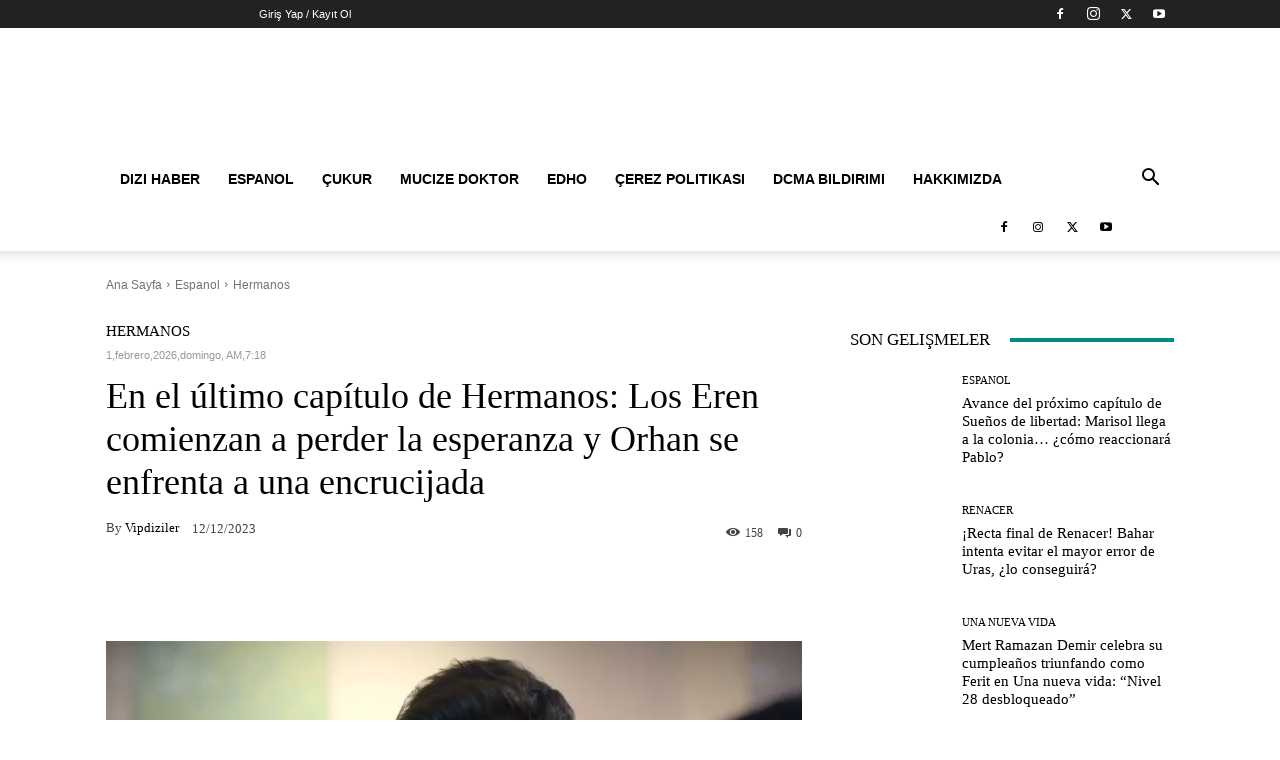

--- FILE ---
content_type: text/html; charset=UTF-8
request_url: https://www.vipdiziler.net/en-el-ultimo-capitulo-de-hermanos-los-eren-comienzan-a-perder-la-esperanza-y-orhan-se-enfrenta-a-una-encrucijada-29971
body_size: 33838
content:
<!doctype html >
<!--[if IE 8]><html class="ie8" lang="en"> <![endif]-->
<!--[if IE 9]><html class="ie9" lang="en"> <![endif]-->
<!--[if gt IE 8]><!--><html lang="es" prefix="og: https://ogp.me/ns#"> <!--<![endif]--><head><title>En el último capítulo de Hermanos: Los Eren comienzan a perder la esperanza y Orhan se enfrenta a una encrucijada</title><meta charset="UTF-8" /><link rel="preconnect" href="https://fonts.gstatic.com/" crossorigin /><meta name="viewport" content="width=device-width, initial-scale=1.0"><link rel="pingback" href="https://www.vipdiziler.net/xmlrpc.php" /><meta name="description" content="En el último capítulo de Hermanos: Los Eren comienzan a perder la esperanza y Orhan se enfrenta a una encrucijada"/><meta name="robots" content="follow, index, max-snippet:-1, max-video-preview:-1, max-image-preview:large"/><link rel="canonical" href="https://www.vipdiziler.net/en-el-ultimo-capitulo-de-hermanos-los-eren-comienzan-a-perder-la-esperanza-y-orhan-se-enfrenta-a-una-encrucijada-29971" /><meta property="og:locale" content="es_ES" /><meta property="og:type" content="article" /><meta property="og:title" content="En el último capítulo de Hermanos: Los Eren comienzan a perder la esperanza y Orhan se enfrenta a una encrucijada" /><meta property="og:description" content="En el último capítulo de Hermanos: Los Eren comienzan a perder la esperanza y Orhan se enfrenta a una encrucijada" /><meta property="og:url" content="https://www.vipdiziler.net/en-el-ultimo-capitulo-de-hermanos-los-eren-comienzan-a-perder-la-esperanza-y-orhan-se-enfrenta-a-una-encrucijada-29971" /><meta property="og:site_name" content="VİP Diziler" /><meta property="article:section" content="Hermanos" /><meta property="og:image" content="https://i0.wp.com/www.vipdiziler.net/wp-content/uploads/2023/12/98-7.jpg" /><meta property="og:image:secure_url" content="https://i0.wp.com/www.vipdiziler.net/wp-content/uploads/2023/12/98-7.jpg" /><meta property="og:image:width" content="1900" /><meta property="og:image:height" content="1069" /><meta property="og:image:alt" content="En el último capítulo de Hermanos: Los Eren comienzan a quedarse sin esperanzas y Orhan se enfrenta a una encrucijada" /><meta property="og:image:type" content="image/jpeg" /><meta property="article:published_time" content="2023-12-12T11:46:42+03:00" /><meta name="twitter:card" content="summary_large_image" /><meta name="twitter:title" content="En el último capítulo de Hermanos: Los Eren comienzan a perder la esperanza y Orhan se enfrenta a una encrucijada" /><meta name="twitter:description" content="En el último capítulo de Hermanos: Los Eren comienzan a perder la esperanza y Orhan se enfrenta a una encrucijada" /><meta name="twitter:image" content="https://i0.wp.com/www.vipdiziler.net/wp-content/uploads/2023/12/98-7.jpg" /><meta name="twitter:label1" content="Escrito por" /><meta name="twitter:data1" content="Vipdiziler" /><meta name="twitter:label2" content="Tiempo de lectura" /><meta name="twitter:data2" content="2 minutos" /> <script type="application/ld+json" class="rank-math-schema">{"@context":"https://schema.org","@graph":[{"@type":["Organization","Person"],"@id":"https://www.vipdiziler.net/#person","name":"V\u0130P Diziler","url":"https://www.vipdiziler.net"},{"@type":"WebSite","@id":"https://www.vipdiziler.net/#website","url":"https://www.vipdiziler.net","name":"V\u0130P Diziler","publisher":{"@id":"https://www.vipdiziler.net/#person"},"inLanguage":"es"},{"@type":"ImageObject","@id":"https://i0.wp.com/www.vipdiziler.net/wp-content/uploads/2023/12/98-7.jpg?fit=1900%2C1069&amp;ssl=1","url":"https://i0.wp.com/www.vipdiziler.net/wp-content/uploads/2023/12/98-7.jpg?fit=1900%2C1069&amp;ssl=1","width":"1900","height":"1069","caption":"En el \u00faltimo cap\u00edtulo de Hermanos: Los Eren comienzan a quedarse sin esperanzas y Orhan se enfrenta a una encrucijada","inLanguage":"es"},{"@type":"WebPage","@id":"https://www.vipdiziler.net/en-el-ultimo-capitulo-de-hermanos-los-eren-comienzan-a-perder-la-esperanza-y-orhan-se-enfrenta-a-una-encrucijada-29971#webpage","url":"https://www.vipdiziler.net/en-el-ultimo-capitulo-de-hermanos-los-eren-comienzan-a-perder-la-esperanza-y-orhan-se-enfrenta-a-una-encrucijada-29971","name":"En el \u00faltimo cap\u00edtulo de Hermanos: Los Eren comienzan a perder la esperanza y Orhan se enfrenta a una encrucijada","datePublished":"2023-12-12T11:46:42+03:00","dateModified":"2023-12-12T11:46:42+03:00","isPartOf":{"@id":"https://www.vipdiziler.net/#website"},"primaryImageOfPage":{"@id":"https://i0.wp.com/www.vipdiziler.net/wp-content/uploads/2023/12/98-7.jpg?fit=1900%2C1069&amp;ssl=1"},"inLanguage":"es"},{"@type":"Person","@id":"https://www.vipdiziler.net/author/vipdiziler","name":"Vipdiziler","url":"https://www.vipdiziler.net/author/vipdiziler","image":{"@type":"ImageObject","@id":"https://www.vipdiziler.net/wp-content/litespeed/avatar/d3f2c9d3caadff79f9e8d7bd000f0fff.jpg?ver=1769548072","url":"https://www.vipdiziler.net/wp-content/litespeed/avatar/d3f2c9d3caadff79f9e8d7bd000f0fff.jpg?ver=1769548072","caption":"Vipdiziler","inLanguage":"es"}},{"@type":"Article","headline":"En el \u00faltimo cap\u00edtulo de Hermanos: Los Eren comienzan a perder la esperanza y Orhan se enfrenta a una","datePublished":"2023-12-12T11:46:42+03:00","dateModified":"2023-12-12T11:46:42+03:00","articleSection":"Hermanos","author":{"@id":"https://www.vipdiziler.net/author/vipdiziler","name":"Vipdiziler"},"publisher":{"@id":"https://www.vipdiziler.net/#person"},"description":"En el \u00faltimo cap\u00edtulo de Hermanos: Los Eren comienzan a perder la esperanza y Orhan se enfrenta a una encrucijada En el \u00faltimo cap\u00edtulo de Hermanos: Los Eren comienzan a perder la esperanza y Orhan se enfrenta a una encrucijada","name":"En el \u00faltimo cap\u00edtulo de Hermanos: Los Eren comienzan a perder la esperanza y Orhan se enfrenta a una","@id":"https://www.vipdiziler.net/en-el-ultimo-capitulo-de-hermanos-los-eren-comienzan-a-perder-la-esperanza-y-orhan-se-enfrenta-a-una-encrucijada-29971#richSnippet","isPartOf":{"@id":"https://www.vipdiziler.net/en-el-ultimo-capitulo-de-hermanos-los-eren-comienzan-a-perder-la-esperanza-y-orhan-se-enfrenta-a-una-encrucijada-29971#webpage"},"image":{"@id":"https://i0.wp.com/www.vipdiziler.net/wp-content/uploads/2023/12/98-7.jpg?fit=1900%2C1069&amp;ssl=1"},"inLanguage":"es","mainEntityOfPage":{"@id":"https://www.vipdiziler.net/en-el-ultimo-capitulo-de-hermanos-los-eren-comienzan-a-perder-la-esperanza-y-orhan-se-enfrenta-a-una-encrucijada-29971#webpage"}}]}</script> <link rel='dns-prefetch' href='//stats.wp.com' /><link rel='dns-prefetch' href='//fonts.googleapis.com' /><link rel='preconnect' href='//i0.wp.com' /><link rel='preconnect' href='//c0.wp.com' /><link rel="alternate" type="application/rss+xml" title="VİPdiziler.net &raquo; Feed" href="https://www.vipdiziler.net/feed" /><link rel="alternate" type="application/rss+xml" title="VİPdiziler.net &raquo; Feed de los comentarios" href="https://www.vipdiziler.net/comments/feed" /><link rel="alternate" title="oEmbed (JSON)" type="application/json+oembed" href="https://www.vipdiziler.net/wp-json/oembed/1.0/embed?url=https%3A%2F%2Fwww.vipdiziler.net%2Fen-el-ultimo-capitulo-de-hermanos-los-eren-comienzan-a-perder-la-esperanza-y-orhan-se-enfrenta-a-una-encrucijada-29971" /><link rel="alternate" title="oEmbed (XML)" type="text/xml+oembed" href="https://www.vipdiziler.net/wp-json/oembed/1.0/embed?url=https%3A%2F%2Fwww.vipdiziler.net%2Fen-el-ultimo-capitulo-de-hermanos-los-eren-comienzan-a-perder-la-esperanza-y-orhan-se-enfrenta-a-una-encrucijada-29971&#038;format=xml" /><style id='wp-img-auto-sizes-contain-inline-css' type='text/css'>img:is([sizes=auto i],[sizes^="auto," i]){contain-intrinsic-size:3000px 1500px}
/*# sourceURL=wp-img-auto-sizes-contain-inline-css */</style> <script type="litespeed/javascript">WebFontConfig={google:{families:["Open Sans:400,600,700,100,200,300,500,800,900","Roboto:400,600,700,100,200,300,500,800,900","Rubik:400,500"]}};if(typeof WebFont==="object"&&typeof WebFont.load==="function"){WebFont.load(WebFontConfig)}</script><script data-optimized="1" type="litespeed/javascript" data-src="https://www.vipdiziler.net/wp-content/plugins/litespeed-cache/assets/js/webfontloader.min.js"></script><link data-optimized="2" rel="stylesheet" href="https://www.vipdiziler.net/wp-content/litespeed/css/a6a0a08ec952ce1d7d949cd9675f7bec.css?ver=cf118" /><style id='wp-emoji-styles-inline-css' type='text/css'>img.wp-smiley, img.emoji {
		display: inline !important;
		border: none !important;
		box-shadow: none !important;
		height: 1em !important;
		width: 1em !important;
		margin: 0 0.07em !important;
		vertical-align: -0.1em !important;
		background: none !important;
		padding: 0 !important;
	}
/*# sourceURL=wp-emoji-styles-inline-css */</style><link rel='stylesheet' id='wp-block-library-css' href='https://c0.wp.com/c/6.9/wp-includes/css/dist/block-library/style.min.css' type='text/css' media='all' /><style id='global-styles-inline-css' type='text/css'>:root{--wp--preset--aspect-ratio--square: 1;--wp--preset--aspect-ratio--4-3: 4/3;--wp--preset--aspect-ratio--3-4: 3/4;--wp--preset--aspect-ratio--3-2: 3/2;--wp--preset--aspect-ratio--2-3: 2/3;--wp--preset--aspect-ratio--16-9: 16/9;--wp--preset--aspect-ratio--9-16: 9/16;--wp--preset--color--black: #000000;--wp--preset--color--cyan-bluish-gray: #abb8c3;--wp--preset--color--white: #ffffff;--wp--preset--color--pale-pink: #f78da7;--wp--preset--color--vivid-red: #cf2e2e;--wp--preset--color--luminous-vivid-orange: #ff6900;--wp--preset--color--luminous-vivid-amber: #fcb900;--wp--preset--color--light-green-cyan: #7bdcb5;--wp--preset--color--vivid-green-cyan: #00d084;--wp--preset--color--pale-cyan-blue: #8ed1fc;--wp--preset--color--vivid-cyan-blue: #0693e3;--wp--preset--color--vivid-purple: #9b51e0;--wp--preset--gradient--vivid-cyan-blue-to-vivid-purple: linear-gradient(135deg,rgb(6,147,227) 0%,rgb(155,81,224) 100%);--wp--preset--gradient--light-green-cyan-to-vivid-green-cyan: linear-gradient(135deg,rgb(122,220,180) 0%,rgb(0,208,130) 100%);--wp--preset--gradient--luminous-vivid-amber-to-luminous-vivid-orange: linear-gradient(135deg,rgb(252,185,0) 0%,rgb(255,105,0) 100%);--wp--preset--gradient--luminous-vivid-orange-to-vivid-red: linear-gradient(135deg,rgb(255,105,0) 0%,rgb(207,46,46) 100%);--wp--preset--gradient--very-light-gray-to-cyan-bluish-gray: linear-gradient(135deg,rgb(238,238,238) 0%,rgb(169,184,195) 100%);--wp--preset--gradient--cool-to-warm-spectrum: linear-gradient(135deg,rgb(74,234,220) 0%,rgb(151,120,209) 20%,rgb(207,42,186) 40%,rgb(238,44,130) 60%,rgb(251,105,98) 80%,rgb(254,248,76) 100%);--wp--preset--gradient--blush-light-purple: linear-gradient(135deg,rgb(255,206,236) 0%,rgb(152,150,240) 100%);--wp--preset--gradient--blush-bordeaux: linear-gradient(135deg,rgb(254,205,165) 0%,rgb(254,45,45) 50%,rgb(107,0,62) 100%);--wp--preset--gradient--luminous-dusk: linear-gradient(135deg,rgb(255,203,112) 0%,rgb(199,81,192) 50%,rgb(65,88,208) 100%);--wp--preset--gradient--pale-ocean: linear-gradient(135deg,rgb(255,245,203) 0%,rgb(182,227,212) 50%,rgb(51,167,181) 100%);--wp--preset--gradient--electric-grass: linear-gradient(135deg,rgb(202,248,128) 0%,rgb(113,206,126) 100%);--wp--preset--gradient--midnight: linear-gradient(135deg,rgb(2,3,129) 0%,rgb(40,116,252) 100%);--wp--preset--font-size--small: 11px;--wp--preset--font-size--medium: 20px;--wp--preset--font-size--large: 32px;--wp--preset--font-size--x-large: 42px;--wp--preset--font-size--regular: 15px;--wp--preset--font-size--larger: 50px;--wp--preset--spacing--20: 0.44rem;--wp--preset--spacing--30: 0.67rem;--wp--preset--spacing--40: 1rem;--wp--preset--spacing--50: 1.5rem;--wp--preset--spacing--60: 2.25rem;--wp--preset--spacing--70: 3.38rem;--wp--preset--spacing--80: 5.06rem;--wp--preset--shadow--natural: 6px 6px 9px rgba(0, 0, 0, 0.2);--wp--preset--shadow--deep: 12px 12px 50px rgba(0, 0, 0, 0.4);--wp--preset--shadow--sharp: 6px 6px 0px rgba(0, 0, 0, 0.2);--wp--preset--shadow--outlined: 6px 6px 0px -3px rgb(255, 255, 255), 6px 6px rgb(0, 0, 0);--wp--preset--shadow--crisp: 6px 6px 0px rgb(0, 0, 0);}:where(.is-layout-flex){gap: 0.5em;}:where(.is-layout-grid){gap: 0.5em;}body .is-layout-flex{display: flex;}.is-layout-flex{flex-wrap: wrap;align-items: center;}.is-layout-flex > :is(*, div){margin: 0;}body .is-layout-grid{display: grid;}.is-layout-grid > :is(*, div){margin: 0;}:where(.wp-block-columns.is-layout-flex){gap: 2em;}:where(.wp-block-columns.is-layout-grid){gap: 2em;}:where(.wp-block-post-template.is-layout-flex){gap: 1.25em;}:where(.wp-block-post-template.is-layout-grid){gap: 1.25em;}.has-black-color{color: var(--wp--preset--color--black) !important;}.has-cyan-bluish-gray-color{color: var(--wp--preset--color--cyan-bluish-gray) !important;}.has-white-color{color: var(--wp--preset--color--white) !important;}.has-pale-pink-color{color: var(--wp--preset--color--pale-pink) !important;}.has-vivid-red-color{color: var(--wp--preset--color--vivid-red) !important;}.has-luminous-vivid-orange-color{color: var(--wp--preset--color--luminous-vivid-orange) !important;}.has-luminous-vivid-amber-color{color: var(--wp--preset--color--luminous-vivid-amber) !important;}.has-light-green-cyan-color{color: var(--wp--preset--color--light-green-cyan) !important;}.has-vivid-green-cyan-color{color: var(--wp--preset--color--vivid-green-cyan) !important;}.has-pale-cyan-blue-color{color: var(--wp--preset--color--pale-cyan-blue) !important;}.has-vivid-cyan-blue-color{color: var(--wp--preset--color--vivid-cyan-blue) !important;}.has-vivid-purple-color{color: var(--wp--preset--color--vivid-purple) !important;}.has-black-background-color{background-color: var(--wp--preset--color--black) !important;}.has-cyan-bluish-gray-background-color{background-color: var(--wp--preset--color--cyan-bluish-gray) !important;}.has-white-background-color{background-color: var(--wp--preset--color--white) !important;}.has-pale-pink-background-color{background-color: var(--wp--preset--color--pale-pink) !important;}.has-vivid-red-background-color{background-color: var(--wp--preset--color--vivid-red) !important;}.has-luminous-vivid-orange-background-color{background-color: var(--wp--preset--color--luminous-vivid-orange) !important;}.has-luminous-vivid-amber-background-color{background-color: var(--wp--preset--color--luminous-vivid-amber) !important;}.has-light-green-cyan-background-color{background-color: var(--wp--preset--color--light-green-cyan) !important;}.has-vivid-green-cyan-background-color{background-color: var(--wp--preset--color--vivid-green-cyan) !important;}.has-pale-cyan-blue-background-color{background-color: var(--wp--preset--color--pale-cyan-blue) !important;}.has-vivid-cyan-blue-background-color{background-color: var(--wp--preset--color--vivid-cyan-blue) !important;}.has-vivid-purple-background-color{background-color: var(--wp--preset--color--vivid-purple) !important;}.has-black-border-color{border-color: var(--wp--preset--color--black) !important;}.has-cyan-bluish-gray-border-color{border-color: var(--wp--preset--color--cyan-bluish-gray) !important;}.has-white-border-color{border-color: var(--wp--preset--color--white) !important;}.has-pale-pink-border-color{border-color: var(--wp--preset--color--pale-pink) !important;}.has-vivid-red-border-color{border-color: var(--wp--preset--color--vivid-red) !important;}.has-luminous-vivid-orange-border-color{border-color: var(--wp--preset--color--luminous-vivid-orange) !important;}.has-luminous-vivid-amber-border-color{border-color: var(--wp--preset--color--luminous-vivid-amber) !important;}.has-light-green-cyan-border-color{border-color: var(--wp--preset--color--light-green-cyan) !important;}.has-vivid-green-cyan-border-color{border-color: var(--wp--preset--color--vivid-green-cyan) !important;}.has-pale-cyan-blue-border-color{border-color: var(--wp--preset--color--pale-cyan-blue) !important;}.has-vivid-cyan-blue-border-color{border-color: var(--wp--preset--color--vivid-cyan-blue) !important;}.has-vivid-purple-border-color{border-color: var(--wp--preset--color--vivid-purple) !important;}.has-vivid-cyan-blue-to-vivid-purple-gradient-background{background: var(--wp--preset--gradient--vivid-cyan-blue-to-vivid-purple) !important;}.has-light-green-cyan-to-vivid-green-cyan-gradient-background{background: var(--wp--preset--gradient--light-green-cyan-to-vivid-green-cyan) !important;}.has-luminous-vivid-amber-to-luminous-vivid-orange-gradient-background{background: var(--wp--preset--gradient--luminous-vivid-amber-to-luminous-vivid-orange) !important;}.has-luminous-vivid-orange-to-vivid-red-gradient-background{background: var(--wp--preset--gradient--luminous-vivid-orange-to-vivid-red) !important;}.has-very-light-gray-to-cyan-bluish-gray-gradient-background{background: var(--wp--preset--gradient--very-light-gray-to-cyan-bluish-gray) !important;}.has-cool-to-warm-spectrum-gradient-background{background: var(--wp--preset--gradient--cool-to-warm-spectrum) !important;}.has-blush-light-purple-gradient-background{background: var(--wp--preset--gradient--blush-light-purple) !important;}.has-blush-bordeaux-gradient-background{background: var(--wp--preset--gradient--blush-bordeaux) !important;}.has-luminous-dusk-gradient-background{background: var(--wp--preset--gradient--luminous-dusk) !important;}.has-pale-ocean-gradient-background{background: var(--wp--preset--gradient--pale-ocean) !important;}.has-electric-grass-gradient-background{background: var(--wp--preset--gradient--electric-grass) !important;}.has-midnight-gradient-background{background: var(--wp--preset--gradient--midnight) !important;}.has-small-font-size{font-size: var(--wp--preset--font-size--small) !important;}.has-medium-font-size{font-size: var(--wp--preset--font-size--medium) !important;}.has-large-font-size{font-size: var(--wp--preset--font-size--large) !important;}.has-x-large-font-size{font-size: var(--wp--preset--font-size--x-large) !important;}
/*# sourceURL=global-styles-inline-css */</style><style id='classic-theme-styles-inline-css' type='text/css'>/*! This file is auto-generated */
.wp-block-button__link{color:#fff;background-color:#32373c;border-radius:9999px;box-shadow:none;text-decoration:none;padding:calc(.667em + 2px) calc(1.333em + 2px);font-size:1.125em}.wp-block-file__button{background:#32373c;color:#fff;text-decoration:none}
/*# sourceURL=/wp-includes/css/classic-themes.min.css */</style><style id='td-theme-inline-css' type='text/css'>@media (max-width:767px){.td-header-desktop-wrap{display:none}}@media (min-width:767px){.td-header-mobile-wrap{display:none}}</style> <script type="litespeed/javascript" data-src="https://c0.wp.com/c/6.9/wp-includes/js/jquery/jquery.min.js" id="jquery-core-js"></script> <script type="litespeed/javascript" data-src="https://c0.wp.com/c/6.9/wp-includes/js/jquery/jquery-migrate.min.js" id="jquery-migrate-js"></script> <link rel="https://api.w.org/" href="https://www.vipdiziler.net/wp-json/" /><link rel="alternate" title="JSON" type="application/json" href="https://www.vipdiziler.net/wp-json/wp/v2/posts/29971" /><link rel="EditURI" type="application/rsd+xml" title="RSD" href="https://www.vipdiziler.net/xmlrpc.php?rsd" /><meta name="generator" content="WordPress 6.9" /><link rel='shortlink' href='https://www.vipdiziler.net/?p=29971' /><style>img#wpstats{display:none}</style> <script type="litespeed/javascript">window.tdb_global_vars={"wpRestUrl":"https:\/\/www.vipdiziler.net\/wp-json\/","permalinkStructure":"\/%postname%-%post_id%"};window.tdb_p_autoload_vars={"isAjax":!1,"isAdminBarShowing":!1,"autoloadStatus":"on","origPostEditUrl":null}</script> <style id="tdb-global-colors">:root{--accent-color:#fff}</style><link rel="amphtml" href="https://www.vipdiziler.net/en-el-ultimo-capitulo-de-hermanos-los-eren-comienzan-a-perder-la-esperanza-y-orhan-se-enfrenta-a-una-encrucijada-29971?amp">
 <script id="td-generated-header-js" type="litespeed/javascript">var tdBlocksArray=[];function tdBlock(){this.id='';this.block_type=1;this.atts='';this.td_column_number='';this.td_current_page=1;this.post_count=0;this.found_posts=0;this.max_num_pages=0;this.td_filter_value='';this.is_ajax_running=!1;this.td_user_action='';this.header_color='';this.ajax_pagination_infinite_stop=''}(function(){var htmlTag=document.getElementsByTagName("html")[0];if(navigator.userAgent.indexOf("MSIE 10.0")>-1){htmlTag.className+=' ie10'}
if(!!navigator.userAgent.match(/Trident.*rv\:11\./)){htmlTag.className+=' ie11'}
if(navigator.userAgent.indexOf("Edge")>-1){htmlTag.className+=' ieEdge'}
if(/(iPad|iPhone|iPod)/g.test(navigator.userAgent)){htmlTag.className+=' td-md-is-ios'}
var user_agent=navigator.userAgent.toLowerCase();if(user_agent.indexOf("android")>-1){htmlTag.className+=' td-md-is-android'}
if(-1!==navigator.userAgent.indexOf('Mac OS X')){htmlTag.className+=' td-md-is-os-x'}
if(/chrom(e|ium)/.test(navigator.userAgent.toLowerCase())){htmlTag.className+=' td-md-is-chrome'}
if(-1!==navigator.userAgent.indexOf('Firefox')){htmlTag.className+=' td-md-is-firefox'}
if(-1!==navigator.userAgent.indexOf('Safari')&&-1===navigator.userAgent.indexOf('Chrome')){htmlTag.className+=' td-md-is-safari'}
if(-1!==navigator.userAgent.indexOf('IEMobile')){htmlTag.className+=' td-md-is-iemobile'}})();var tdLocalCache={};(function(){"use strict";tdLocalCache={data:{},remove:function(resource_id){delete tdLocalCache.data[resource_id]},exist:function(resource_id){return tdLocalCache.data.hasOwnProperty(resource_id)&&tdLocalCache.data[resource_id]!==null},get:function(resource_id){return tdLocalCache.data[resource_id]},set:function(resource_id,cachedData){tdLocalCache.remove(resource_id);tdLocalCache.data[resource_id]=cachedData}}})();var td_viewport_interval_list=[{"limitBottom":767,"sidebarWidth":228},{"limitBottom":1018,"sidebarWidth":300},{"limitBottom":1140,"sidebarWidth":324}];var td_animation_stack_effect="type0";var tds_animation_stack=!0;var td_animation_stack_specific_selectors=".entry-thumb, img, .td-lazy-img";var td_animation_stack_general_selectors=".td-animation-stack img, .td-animation-stack .entry-thumb, .post img, .td-animation-stack .td-lazy-img";var tds_video_scroll="enabled";var tds_video_pause_hidden="enabled";var tds_video_lazy="enabled";var tdc_is_installed="yes";var tdc_domain_active=!1;var td_ajax_url="https:\/\/www.vipdiziler.net\/wp-admin\/admin-ajax.php?td_theme_name=Newspaper&v=12.7.4";var td_get_template_directory_uri="https:\/\/www.vipdiziler.net\/wp-content\/plugins\/td-composer\/legacy\/common";var tds_snap_menu="";var tds_logo_on_sticky="";var tds_header_style="";var td_please_wait="L\u00fctfen Bekleyin...";var td_email_user_pass_incorrect="Kullan\u0131c\u0131 ad\u0131 veya \u015fifre yanl\u0131\u015f!";var td_email_user_incorrect="Email veya kullan\u0131c\u0131 ad\u0131 yanl\u0131\u015f!";var td_email_incorrect="Email yanl\u0131\u015f!";var td_user_incorrect="Username incorrect!";var td_email_user_empty="Email or username empty!";var td_pass_empty="Pass empty!";var td_pass_pattern_incorrect="Invalid Pass Pattern!";var td_retype_pass_incorrect="Retyped Pass incorrect!";var tds_more_articles_on_post_enable="";var tds_more_articles_on_post_time_to_wait="";var tds_more_articles_on_post_pages_distance_from_top=0;var tds_captcha="";var tds_theme_color_site_wide="#4db2ec";var tds_smart_sidebar="enabled";var tdThemeName="Newspaper";var tdThemeNameWl="Newspaper";var td_magnific_popup_translation_tPrev="\u00d6nceki (Sol ok tu\u015fu)";var td_magnific_popup_translation_tNext="Sonraki (Sa\u011f ok tu\u015fu)";var td_magnific_popup_translation_tCounter="%curr% \/ %total%";var td_magnific_popup_translation_ajax_tError="%url% linkindeki i\u00e7erik y\u00fcklenemedi.";var td_magnific_popup_translation_image_tError="%curr% nolu imaj y\u00fcklenemedi.";var tdBlockNonce="9f0371baf4";var tdMobileMenu="enabled";var tdMobileSearch="enabled";var tdsDateFormat="l, F j, Y";var tdDateNamesI18n={"month_names":["enero","febrero","marzo","abril","mayo","junio","julio","agosto","septiembre","octubre","noviembre","diciembre"],"month_names_short":["Ene","Feb","Mar","Abr","May","Jun","Jul","Ago","Sep","Oct","Nov","Dic"],"day_names":["domingo","lunes","martes","mi\u00e9rcoles","jueves","viernes","s\u00e1bado"],"day_names_short":["Dom","Lun","Mar","Mi\u00e9","Jue","Vie","S\u00e1b"]};var tdb_modal_confirm="Ahorrar";var tdb_modal_cancel="Cancelar";var tdb_modal_confirm_alt="S\u00ed";var tdb_modal_cancel_alt="No";var td_deploy_mode="deploy";var td_ad_background_click_link="";var td_ad_background_click_target=""</script> <style>:root{--td_excl_label:'ÖZEL';--td_mobile_gradient_one_mob:#333145;--td_mobile_gradient_two_mob:rgba(38,111,239,0.82);--td_mobile_text_active_color:#deea4b;--td_mobile_background_position:center center;--td_login_gradient_one:rgba(49,59,69,0.8);--td_login_gradient_two:rgba(38,111,239,0.8)}:root{--td_excl_label:'ÖZEL';--td_mobile_gradient_one_mob:#333145;--td_mobile_gradient_two_mob:rgba(38,111,239,0.82);--td_mobile_text_active_color:#deea4b;--td_mobile_background_position:center center;--td_login_gradient_one:rgba(49,59,69,0.8);--td_login_gradient_two:rgba(38,111,239,0.8)}</style> <script type="litespeed/javascript" data-src="https://www.googletagmanager.com/gtag/js?id=UA-135192158-2"></script> <script type="litespeed/javascript">window.dataLayer=window.dataLayer||[];function gtag(){dataLayer.push(arguments)}
gtag('js',new Date());gtag('config','UA-135192158-2')</script>  <script type="litespeed/javascript" data-src="https://www.googletagmanager.com/gtag/js?id=G-GWB6NT7RHR"></script> <script type="litespeed/javascript">window.dataLayer=window.dataLayer||[];function gtag(){dataLayer.push(arguments)}
gtag('js',new Date());gtag('config','G-GWB6NT7RHR')</script><link rel="icon" href="https://i0.wp.com/www.vipdiziler.net/wp-content/uploads/2021/04/cropped-vipdiziler-1-1.png?fit=32%2C32&#038;ssl=1" sizes="32x32" /><link rel="icon" href="https://i0.wp.com/www.vipdiziler.net/wp-content/uploads/2021/04/cropped-vipdiziler-1-1.png?fit=192%2C192&#038;ssl=1" sizes="192x192" /><link rel="apple-touch-icon" href="https://i0.wp.com/www.vipdiziler.net/wp-content/uploads/2021/04/cropped-vipdiziler-1-1.png?fit=180%2C180&#038;ssl=1" /><meta name="msapplication-TileImage" content="https://i0.wp.com/www.vipdiziler.net/wp-content/uploads/2021/04/cropped-vipdiziler-1-1.png?fit=270%2C270&#038;ssl=1" /><style></style><style id="tdw-css-placeholder"></style></head><body data-rsssl=1 class="wp-singular post-template-default single single-post postid-29971 single-format-standard wp-theme-Newspaper td-standard-pack en-el-ultimo-capitulo-de-hermanos-los-eren-comienzan-a-perder-la-esperanza-y-orhan-se-enfrenta-a-una-encrucijada global-block-template-1 td-romania-news tdb_template_3874 tdb-template td-animation-stack-type0 td-full-layout" itemscope="itemscope" itemtype="https://schema.org/WebPage"><div class="td-scroll-up" data-style="style1"><i class="td-icon-menu-up"></i></div><div class="td-menu-background" style="visibility:hidden"></div><div id="td-mobile-nav" style="visibility:hidden"><div class="td-mobile-container"><div class="td-menu-socials-wrap"><div class="td-menu-socials">
<span class="td-social-icon-wrap">
<a target="_blank" href="#" title="Facebook">
<i class="td-icon-font td-icon-facebook"></i>
<span style="display: none">Facebook</span>
</a>
</span>
<span class="td-social-icon-wrap">
<a target="_blank" href="#" title="Instagram">
<i class="td-icon-font td-icon-instagram"></i>
<span style="display: none">Instagram</span>
</a>
</span>
<span class="td-social-icon-wrap">
<a target="_blank" href="#" title="Twitter">
<i class="td-icon-font td-icon-twitter"></i>
<span style="display: none">Twitter</span>
</a>
</span>
<span class="td-social-icon-wrap">
<a target="_blank" href="#" title="Youtube">
<i class="td-icon-font td-icon-youtube"></i>
<span style="display: none">Youtube</span>
</a>
</span></div><div class="td-mobile-close">
<span><i class="td-icon-close-mobile"></i></span></div></div><div class="td-menu-login-section"><div class="td-guest-wrap"><div class="td-menu-login"><a id="login-link-mob">Giriş Yap</a></div></div></div><div class="td-mobile-content"><div class="menu-vipdiziler-genel-container"><ul id="menu-vipdiziler-genel" class="td-mobile-main-menu"><li id="menu-item-3494" class="menu-item menu-item-type-taxonomy menu-item-object-category menu-item-first menu-item-3494"><a href="https://www.vipdiziler.net/category/haber">Dizi Haber</a></li><li id="menu-item-37727" class="menu-item menu-item-type-taxonomy menu-item-object-category current-post-ancestor menu-item-37727"><a href="https://www.vipdiziler.net/category/es">Espanol</a></li><li id="menu-item-3496" class="menu-item menu-item-type-taxonomy menu-item-object-category menu-item-3496"><a href="https://www.vipdiziler.net/category/cukur">Çukur</a></li><li id="menu-item-3497" class="menu-item menu-item-type-taxonomy menu-item-object-category menu-item-3497"><a href="https://www.vipdiziler.net/category/mucize">Mucize Doktor</a></li><li id="menu-item-3498" class="menu-item menu-item-type-taxonomy menu-item-object-category menu-item-3498"><a href="https://www.vipdiziler.net/category/edho">Edho</a></li><li id="menu-item-4380" class="menu-item menu-item-type-post_type menu-item-object-page menu-item-4380"><a href="https://www.vipdiziler.net/cerez-politikasi">Çerez Politikası</a></li><li id="menu-item-4383" class="menu-item menu-item-type-post_type menu-item-object-page menu-item-4383"><a href="https://www.vipdiziler.net/dcma-bildirimi">DCMA Bildirimi</a></li><li id="menu-item-4392" class="menu-item menu-item-type-post_type menu-item-object-page menu-item-4392"><a href="https://www.vipdiziler.net/hakkimizda">Hakkımızda</a></li></ul></div></div></div><div id="login-form-mobile" class="td-register-section"><div id="td-login-mob" class="td-login-animation td-login-hide-mob"><div class="td-login-close">
<span class="td-back-button"><i class="td-icon-read-down"></i></span><div class="td-login-title">Giriş Yap</div><div class="td-mobile-close">
<span><i class="td-icon-close-mobile"></i></span></div></div><form class="td-login-form-wrap" action="#" method="post"><div class="td-login-panel-title"><span>Hoş Geldiniz</span>Hesabınıza giriş yapın</div><div class="td_display_err"></div><div class="td-login-inputs"><input class="td-login-input" autocomplete="username" type="text" name="login_email" id="login_email-mob" value="" required><label for="login_email-mob">kullanıcı adınız</label></div><div class="td-login-inputs"><input class="td-login-input" autocomplete="current-password" type="password" name="login_pass" id="login_pass-mob" value="" required><label for="login_pass-mob">Şifre</label></div>
<input type="button" name="login_button" id="login_button-mob" class="td-login-button" value="GİRİŞ YAP"><div class="td-login-info-text">
<a href="#" id="forgot-pass-link-mob">Şifreni mi unuttun?</a></div><div class="td-login-register-link"></div><div class="td-login-info-text"><a class="privacy-policy-link" href="https://www.vipdiziler.net/gizlilik-politikasi">Gizlilik Politikası</a></div></form></div><div id="td-forgot-pass-mob" class="td-login-animation td-login-hide-mob"><div class="td-forgot-pass-close">
<a href="#" aria-label="Back" class="td-back-button"><i class="td-icon-read-down"></i></a><div class="td-login-title">Şifre kurtarma</div></div><div class="td-login-form-wrap"><div class="td-login-panel-title">Şifrenizi Kurtarın</div><div class="td_display_err"></div><div class="td-login-inputs"><input class="td-login-input" type="text" name="forgot_email" id="forgot_email-mob" value="" required><label for="forgot_email-mob">E-posta</label></div>
<input type="button" name="forgot_button" id="forgot_button-mob" class="td-login-button" value="Şifremi Gönder"></div></div></div></div><div class="td-search-background" style="visibility:hidden"></div><div class="td-search-wrap-mob" style="visibility:hidden"><div class="td-drop-down-search"><form method="get" class="td-search-form" action="https://www.vipdiziler.net/"><div class="td-search-close">
<span><i class="td-icon-close-mobile"></i></span></div><div role="search" class="td-search-input">
<span>Ara</span>
<input id="td-header-search-mob" type="text" value="" name="s" autocomplete="off" /></div></form><div id="td-aj-search-mob" class="td-ajax-search-flex"></div></div></div><div id="td-outer-wrap" class="td-theme-wrap"><div class="tdc-header-wrap "><div class="td-header-wrap td-header-style-1 "><div class="td-header-top-menu-full td-container-wrap "><div class="td-container td-header-row td-header-top-menu"><div class="top-bar-style-1"><div class="td-header-sp-top-menu"><div class="td_data_time"><div style="visibility:hidden;">domingo, febrero 1, 2026</div></div><ul class="top-header-menu td_ul_login"><li class="menu-item"><a class="td-login-modal-js menu-item" href="#login-form" data-effect="mpf-td-login-effect">Giriş Yap / Kayıt Ol</a><span class="td-sp-ico-login td_sp_login_ico_style"></span></li></ul></div><div class="td-header-sp-top-widget">
<span class="td-social-icon-wrap">
<a target="_blank" href="#" title="Facebook">
<i class="td-icon-font td-icon-facebook"></i>
<span style="display: none">Facebook</span>
</a>
</span>
<span class="td-social-icon-wrap">
<a target="_blank" href="#" title="Instagram">
<i class="td-icon-font td-icon-instagram"></i>
<span style="display: none">Instagram</span>
</a>
</span>
<span class="td-social-icon-wrap">
<a target="_blank" href="#" title="Twitter">
<i class="td-icon-font td-icon-twitter"></i>
<span style="display: none">Twitter</span>
</a>
</span>
<span class="td-social-icon-wrap">
<a target="_blank" href="#" title="Youtube">
<i class="td-icon-font td-icon-youtube"></i>
<span style="display: none">Youtube</span>
</a>
</span></div></div><div id="login-form" class="white-popup-block mfp-hide mfp-with-anim td-login-modal-wrap"><div class="td-login-wrap">
<a href="#" aria-label="Back" class="td-back-button"><i class="td-icon-modal-back"></i></a><div id="td-login-div" class="td-login-form-div td-display-block"><div class="td-login-panel-title">Giriş Yap</div><div class="td-login-panel-descr">Hoşgeldiniz! Hesabınızda oturum açın.</div><div class="td_display_err"></div><form id="loginForm" action="#" method="post"><div class="td-login-inputs"><input class="td-login-input" autocomplete="username" type="text" name="login_email" id="login_email" value="" required><label for="login_email">kullanıcı adınız</label></div><div class="td-login-inputs"><input class="td-login-input" autocomplete="current-password" type="password" name="login_pass" id="login_pass" value="" required><label for="login_pass">Şifre</label></div>
<input type="button"  name="login_button" id="login_button" class="wpb_button btn td-login-button" value="Oturum aç"></form><div class="td-login-info-text"><a href="#" id="forgot-pass-link">¿Olvidaste tu contraseña? consigue ayuda</a></div><div class="td-login-info-text"><a class="privacy-policy-link" href="https://www.vipdiziler.net/gizlilik-politikasi">Gizlilik Politikası</a></div></div><div id="td-forgot-pass-div" class="td-login-form-div td-display-none"><div class="td-login-panel-title">Şifre kurtarma</div><div class="td-login-panel-descr">Şifrenizi Kurtarın</div><div class="td_display_err"></div><form id="forgotpassForm" action="#" method="post"><div class="td-login-inputs"><input class="td-login-input" type="text" name="forgot_email" id="forgot_email" value="" required><label for="forgot_email">E-posta</label></div>
<input type="button" name="forgot_button" id="forgot_button" class="wpb_button btn td-login-button" value="şifremi gönder"></form><div class="td-login-info-text">Email adresine yeni bir şifre gönderilecek.</div></div></div></div></div></div><div class="td-banner-wrap-full td-logo-wrap-full td-container-wrap "><div class="td-container td-header-row td-header-header"><div class="td-header-sp-logo"></div><div class="td-header-sp-recs"><div class="td-header-rec-wrap">
 <script async src="//pagead2.googlesyndication.com/pagead/js/adsbygoogle.js"></script><div class="td-g-rec td-g-rec-id-header td-a-rec-no-translate tdi_1 td_block_template_1 td-a-rec-no-translate"><style>.tdi_1.td-a-rec{text-align:center}.tdi_1.td-a-rec:not(.td-a-rec-no-translate){transform:translateZ(0)}.tdi_1 .td-element-style{z-index:-1}.tdi_1.td-a-rec-img{text-align:left}.tdi_1.td-a-rec-img img{margin:0 auto 0 0}.tdi_1 .td_spot_img_all img,.tdi_1 .td_spot_img_tl img,.tdi_1 .td_spot_img_tp img,.tdi_1 .td_spot_img_mob img{border-style:none}@media (max-width:767px){.tdi_1.td-a-rec-img{text-align:center}}</style><script type="text/javascript">var td_screen_width = window.innerWidth;
window.addEventListener("load", function(){            
	            var placeAdEl = document.getElementById("td-ad-placeholder");
			    if ( null !== placeAdEl && td_screen_width >= 1140 ) {
			        
			        /* large monitors */
			        var adEl = document.createElement("ins");
		            placeAdEl.replaceWith(adEl);	
		            adEl.setAttribute("class", "adsbygoogle");
		            adEl.setAttribute("style", "display:inline-block;width:728px;height:90px");	            		                
		            adEl.setAttribute("data-ad-client", "ca-pub-1214620986885109");
		            adEl.setAttribute("data-ad-slot", "");	            
			        (adsbygoogle = window.adsbygoogle || []).push({});
			    }
			});window.addEventListener("load", function(){            
	            var placeAdEl = document.getElementById("td-ad-placeholder");
			    if ( null !== placeAdEl && td_screen_width >= 1019  && td_screen_width < 1140 ) {
			    
			        /* landscape tablets */
			        var adEl = document.createElement("ins");
		            placeAdEl.replaceWith(adEl);	
		            adEl.setAttribute("class", "adsbygoogle");
		            adEl.setAttribute("style", "display:inline-block;width:468px;height:60px");	            		                
		            adEl.setAttribute("data-ad-client", "ca-pub-1214620986885109");
		            adEl.setAttribute("data-ad-slot", "");	            
			        (adsbygoogle = window.adsbygoogle || []).push({});
			    }
			});window.addEventListener("load", function(){            
	            var placeAdEl = document.getElementById("td-ad-placeholder");
			    if ( null !== placeAdEl && td_screen_width >= 768  && td_screen_width < 1019 ) {
			    
			        /* portrait tablets */
			        var adEl = document.createElement("ins");
		            placeAdEl.replaceWith(adEl);	
		            adEl.setAttribute("class", "adsbygoogle");
		            adEl.setAttribute("style", "display:inline-block;width:468px;height:60px");	            		                
		            adEl.setAttribute("data-ad-client", "ca-pub-1214620986885109");
		            adEl.setAttribute("data-ad-slot", "");	            
			        (adsbygoogle = window.adsbygoogle || []).push({});
			    }
			});</script> <noscript id="td-ad-placeholder"></noscript></div></div></div></div></div><div class="td-header-menu-wrap-full td-container-wrap "><div class="td-header-menu-wrap td-header-gradient "><div class="td-container td-header-row td-header-main-menu"><div id="td-header-menu" role="navigation"><div id="td-top-mobile-toggle"><a href="#" role="button" aria-label="Menu"><i class="td-icon-font td-icon-mobile"></i></a></div><div class="td-main-menu-logo td-logo-in-header"></div><div class="menu-vipdiziler-genel-container"><ul id="menu-vipdiziler-genel-1" class="sf-menu"><li class="menu-item menu-item-type-taxonomy menu-item-object-category menu-item-first td-menu-item td-normal-menu menu-item-3494"><a href="https://www.vipdiziler.net/category/haber">Dizi Haber</a></li><li class="menu-item menu-item-type-taxonomy menu-item-object-category current-post-ancestor td-menu-item td-normal-menu menu-item-37727"><a href="https://www.vipdiziler.net/category/es">Espanol</a></li><li class="menu-item menu-item-type-taxonomy menu-item-object-category td-menu-item td-normal-menu menu-item-3496"><a href="https://www.vipdiziler.net/category/cukur">Çukur</a></li><li class="menu-item menu-item-type-taxonomy menu-item-object-category td-menu-item td-normal-menu menu-item-3497"><a href="https://www.vipdiziler.net/category/mucize">Mucize Doktor</a></li><li class="menu-item menu-item-type-taxonomy menu-item-object-category td-menu-item td-normal-menu menu-item-3498"><a href="https://www.vipdiziler.net/category/edho">Edho</a></li><li class="menu-item menu-item-type-post_type menu-item-object-page td-menu-item td-normal-menu menu-item-4380"><a href="https://www.vipdiziler.net/cerez-politikasi">Çerez Politikası</a></li><li class="menu-item menu-item-type-post_type menu-item-object-page td-menu-item td-normal-menu menu-item-4383"><a href="https://www.vipdiziler.net/dcma-bildirimi">DCMA Bildirimi</a></li><li class="menu-item menu-item-type-post_type menu-item-object-page td-menu-item td-normal-menu menu-item-4392"><a href="https://www.vipdiziler.net/hakkimizda">Hakkımızda</a></li></ul></div></div><div class="td-header-menu-social">
<span class="td-social-icon-wrap">
<a target="_blank" href="#" title="Facebook">
<i class="td-icon-font td-icon-facebook"></i>
<span style="display: none">Facebook</span>
</a>
</span>
<span class="td-social-icon-wrap">
<a target="_blank" href="#" title="Instagram">
<i class="td-icon-font td-icon-instagram"></i>
<span style="display: none">Instagram</span>
</a>
</span>
<span class="td-social-icon-wrap">
<a target="_blank" href="#" title="Twitter">
<i class="td-icon-font td-icon-twitter"></i>
<span style="display: none">Twitter</span>
</a>
</span>
<span class="td-social-icon-wrap">
<a target="_blank" href="#" title="Youtube">
<i class="td-icon-font td-icon-youtube"></i>
<span style="display: none">Youtube</span>
</a>
</span></div><div class="header-search-wrap"><div class="td-search-btns-wrap">
<a id="td-header-search-button" href="#" role="button" aria-label="Search" class="dropdown-toggle " data-toggle="dropdown"><i class="td-icon-search"></i></a>
<a id="td-header-search-button-mob" href="#" role="button" aria-label="Search" class="dropdown-toggle " data-toggle="dropdown"><i class="td-icon-search"></i></a></div><div class="td-drop-down-search" aria-labelledby="td-header-search-button"><form method="get" class="td-search-form" action="https://www.vipdiziler.net/"><div role="search" class="td-head-form-search-wrap">
<input id="td-header-search" type="text" value="" name="s" autocomplete="off" /><input class="wpb_button wpb_btn-inverse btn" type="submit" id="td-header-search-top" value="Ara" /></div></form><div id="td-aj-search"></div></div></div></div></div></div></div></div><div id="tdb-autoload-article" data-autoload="on" data-autoload-org-post-id="29971" data-autoload-tpl-id="3874" data-autoload-type="" data-autoload-count="5" data-autoload-scroll-percent="50"><style>.tdb-autoload-wrap {
            position: relative;
        }
        .tdb-autoload-wrap .tdb-loader-autoload {
            top: auto !important;
            bottom: 50px !important;
        }
        .tdb-autoload-debug {
            display: none;
            width: 1068px;
            margin-right: auto;
            margin-left: auto;
        }
        @media (min-width: 1019px) and (max-width: 1018px) {
            .tdb-autoload-debug {
                width: 740px;
            }
        }
        @media (max-width: 767px) {
            .tdb-autoload-debug {
                display: none;
                width: 100%;
                padding-left: 20px;
                padding-right: 20px;
            }
        }</style><div class="td-main-content-wrap td-container-wrap"><div class="tdc-content-wrap tdb-autoload-wrap"><article id="template-id-3874"
class="post-3874 tdb_templates type-tdb_templates status-publish post"                    itemscope itemtype="https://schema.org/Article"                     data-post-url="https://www.vipdiziler.net/en-el-ultimo-capitulo-de-hermanos-los-eren-comienzan-a-perder-la-esperanza-y-orhan-se-enfrenta-a-una-encrucijada-29971"                     data-post-edit-url=""                     data-post-title="En el último capítulo de Hermanos: Los Eren comienzan a perder la esperanza y Orhan se enfrenta a una encrucijada"                ><div id="tdi_2" class="tdc-zone"><div class="tdc_zone tdi_3  wpb_row td-pb-row"  ><style scoped>.tdi_3{min-height:0}</style><div id="tdi_4" class="tdc-row"><div class="vc_row tdi_5  wpb_row td-pb-row" ><style scoped>.tdi_5,.tdi_5 .tdc-columns{min-height:0}.tdi_5,.tdi_5 .tdc-columns{display:block}.tdi_5 .tdc-columns{width:100%}.tdi_5:before,.tdi_5:after{display:table}.tdi_5{padding-top:25px!important}.tdi_5 .td_block_wrap{text-align:left}</style><div class="vc_column tdi_7  wpb_column vc_column_container tdc-column td-pb-span12"><style scoped>.tdi_7{vertical-align:baseline}.tdi_7>.wpb_wrapper,.tdi_7>.wpb_wrapper>.tdc-elements{display:block}.tdi_7>.wpb_wrapper>.tdc-elements{width:100%}.tdi_7>.wpb_wrapper>.vc_row_inner{width:auto}.tdi_7>.wpb_wrapper{width:auto;height:auto}</style><div class="wpb_wrapper" ><div class="td_block_wrap tdb_breadcrumbs tdi_8 td-pb-border-top td_block_template_1 tdb-breadcrumbs "  data-td-block-uid="tdi_8" ><style>.tdi_8{margin-bottom:30px!important}@media (max-width:767px){.tdi_8{margin-bottom:20px!important}}</style><style>.tdb-breadcrumbs{margin-bottom:11px;font-family:var(--td_default_google_font_1,'Open Sans','Open Sans Regular',sans-serif);font-size:12px;color:#747474;line-height:18px}.tdb-breadcrumbs a{color:#747474}.tdb-breadcrumbs a:hover{color:#000}.tdb-breadcrumbs .tdb-bread-sep{line-height:1;vertical-align:middle}.tdb-breadcrumbs .tdb-bread-sep-svg svg{height:auto}.tdb-breadcrumbs .tdb-bread-sep-svg svg,.tdb-breadcrumbs .tdb-bread-sep-svg svg *{fill:#c3c3c3}.single-tdb_templates.author-template .tdb_breadcrumbs{margin-bottom:2px}.tdb_category_breadcrumbs{margin:21px 0 9px}.search-results .tdb_breadcrumbs{margin-bottom:2px}.tdi_8 .tdb-bread-sep{font-size:8px;margin:0 5px}.td-theme-wrap .tdi_8{text-align:left}</style><div class="tdb-block-inner td-fix-index"><span><a title="" class="tdb-entry-crumb" href="https://www.vipdiziler.net/">Ana Sayfa</a></span><i class="tdb-bread-sep td-icon-right"></i><span><a title="Tüm içerikleri göster Espanol" class="tdb-entry-crumb" href="https://www.vipdiziler.net/category/es">Espanol</a></span><i class="tdb-bread-sep td-icon-right"></i><span><a title="Tüm içerikleri göster Hermanos" class="tdb-entry-crumb" href="https://www.vipdiziler.net/category/es/hermanos">Hermanos</a></span></div></div><script type="application/ld+json">{
                            "@context": "https://schema.org",
                            "@type": "BreadcrumbList",
                            "itemListElement": [{
                            "@type": "ListItem",
                            "position": 1,
                                "item": {
                                "@type": "WebSite",
                                "@id": "https://www.vipdiziler.net/",
                                "name": "Ana Sayfa"                                               
                            }
                        },{
                            "@type": "ListItem",
                            "position": 2,
                                "item": {
                                "@type": "WebPage",
                                "@id": "https://www.vipdiziler.net/category/es",
                                "name": "Espanol"
                            }
                        },{
                            "@type": "ListItem",
                            "position": 3,
                                "item": {
                                "@type": "WebPage",
                                "@id": "https://www.vipdiziler.net/category/es/hermanos",
                                "name": "Hermanos"                                
                            }
                        }    ]
                        }</script></div></div></div></div><div id="tdi_9" class="tdc-row"><div class="vc_row tdi_10 td-ss-row wpb_row td-pb-row" ><style scoped>.tdi_10,.tdi_10 .tdc-columns{min-height:0}.tdi_10,.tdi_10 .tdc-columns{display:block}.tdi_10 .tdc-columns{width:100%}.tdi_10:before,.tdi_10:after{display:table}</style><div class="vc_column tdi_12  wpb_column vc_column_container tdc-column td-pb-span8"><style scoped>.tdi_12{vertical-align:baseline}.tdi_12>.wpb_wrapper,.tdi_12>.wpb_wrapper>.tdc-elements{display:block}.tdi_12>.wpb_wrapper>.tdc-elements{width:100%}.tdi_12>.wpb_wrapper>.vc_row_inner{width:auto}.tdi_12>.wpb_wrapper{width:auto;height:auto}</style><div class="wpb_wrapper" ><div class="td_block_wrap tdb_single_categories tdi_13 td-pb-border-top td_block_template_1 "   data-td-block-uid="tdi_13" ><style>.tdi_13{margin-bottom:0px!important}</style><style>.tdb_single_categories{margin:0 0 10px 0;line-height:1;font-family:var(--td_default_google_font_1,'Open Sans','Open Sans Regular',sans-serif)}.tdb_single_categories a{pointer-events:auto;font-size:10px;display:inline-block;margin:0 5px 5px 0;line-height:1;color:#fff;padding:3px 6px 4px 6px;white-space:nowrap;position:relative;vertical-align:middle}.tdb_single_categories a:hover .tdb-cat-bg{opacity:0.9}.tdb_single_categories a:hover .tdb-cat-bg:before{opacity:1}.tdb-category i:last-of-type{display:none}.tdb-cat-text{display:inline-block;vertical-align:middle;margin-right:10px}.tdb-cat-sep{font-size:14px;vertical-align:middle;position:relative}.tdb-cat-sep-svg{line-height:0}.tdb-cat-sep-svg svg{width:14px;height:auto}.tdb-cat-bg{position:absolute;background-color:#222;border:1px solid #222;width:100%;height:100%;top:0;left:0;z-index:-1}.tdb-cat-bg:before{content:'';width:100%;height:100%;left:0;top:0;position:absolute;z-index:-1;opacity:0;-webkit-transition:opacity 0.3s ease;transition:opacity 0.3s ease}.tdb-cat-style2 .tdb-cat-bg{background-color:rgba(34,34,34,0.85)}.tdi_13 .tdb-entry-category{padding:0px;color:#000000!important;font-family:Rubik!important;font-size:15px!important;line-height:1!important;font-weight:400!important;text-transform:uppercase!important}.tdi_13 .tdb-cat-bg{border-width:0px;background-color:rgba(255,255,255,0)!important}.tdi_13 .tdb-cat-bg:before{background-color:rgba(255,255,255,0)}.tdi_13 .tdb-entry-category:hover{color:#dd3333!important}.tdi_13 .tdb-cat-sep{font-size:14px}.tdi_13 .tdb-cat-text{margin-right:10px}.td-theme-wrap .tdi_13{text-align:left}@media (min-width:768px) and (max-width:1018px){.tdi_13 .tdb-entry-category{font-size:13px!important}}@media (max-width:767px){.tdi_13 .tdb-entry-category{font-size:13px!important}}</style><div class="tdb-category td-fix-index"><a class="tdb-entry-category" href="https://www.vipdiziler.net/category/es/hermanos" ><span class="tdb-cat-bg"></span>Hermanos</a></div></div><div class="td_block_wrap tdb_header_date tdi_14 td-pb-border-top td_block_template_1 tdb-header-align"  data-td-block-uid="tdi_14" ><style>.tdb-header-align{vertical-align:middle}.tdb_header_date{margin-bottom:0;clear:none}.tdb_header_date .tdb-block-inner{display:flex;align-items:baseline}.tdb_header_date .tdb-head-date-txt{font-family:var(--td_default_google_font_1,'Open Sans','Open Sans Regular',sans-serif);font-size:11px;line-height:1;color:#000}.tdi_14{display:inline-block}.tdi_14 .tdb-head-date-txt{color:#999999}</style><div class="tdb-block-inner td-fix-index"><div class="tdb-head-date-txt">1,febrero,2026,domingo, AM,7:18</div></div></div><div class="td_block_wrap tdb_title tdi_15 tdb-single-title td-pb-border-top td_block_template_1"  data-td-block-uid="tdi_15" ><style>.tdi_15{margin-top:10px!important;margin-bottom:16px!important}@media (min-width:768px) and (max-width:1018px){.tdi_15{margin-top:5px!important;margin-bottom:10px!important}}@media (max-width:767px){.tdi_15{margin-top:5px!important;margin-bottom:10px!important}}</style><style>.tdb_title{margin-bottom:19px}.tdb_title.tdb-content-horiz-center{text-align:center}.tdb_title.tdb-content-horiz-center .tdb-title-line{margin:0 auto}.tdb_title.tdb-content-horiz-right{text-align:right}.tdb_title.tdb-content-horiz-right .tdb-title-line{margin-left:auto;margin-right:0}.tdb-title-text{display:inline-block;position:relative;margin:0;word-wrap:break-word;font-size:30px;line-height:38px;font-weight:700}.tdb-first-letter{position:absolute;-webkit-user-select:none;user-select:none;pointer-events:none;text-transform:uppercase;color:rgba(0,0,0,0.08);font-size:6em;font-weight:300;top:50%;-webkit-transform:translateY(-50%);transform:translateY(-50%);left:-0.36em;z-index:-1;-webkit-text-fill-color:initial}.tdb-title-line{display:none;position:relative}.tdb-title-line:after{content:'';width:100%;position:absolute;background-color:var(--td_theme_color,#4db2ec);top:0;left:0;margin:auto}.tdb-single-title .tdb-title-text{font-size:41px;line-height:50px;font-weight:400}.tdi_15 .tdb-title-text{color:#000000;font-family:Rubik!important;font-size:36px!important;line-height:1.2!important;font-weight:500!important}.tdi_15 .tdb-title-line:after{height:2px;bottom:40%}.tdi_15 .tdb-title-line{height:50px}.td-theme-wrap .tdi_15{text-align:left}.tdi_15 .tdb-first-letter{left:-0.36em;right:auto}@media (min-width:768px) and (max-width:1018px){.tdi_15 .tdb-title-text{font-size:30px!important}}@media (max-width:767px){.tdi_15 .tdb-title-text{font-size:24px!important}}</style><div class="tdb-block-inner td-fix-index"><h1 class="tdb-title-text">En el último capítulo de Hermanos: Los Eren comienzan a perder la esperanza y Orhan se enfrenta a una encrucijada</h1><div></div><div class="tdb-title-line"></div></div></div><div class="td_block_wrap tdb_single_author tdi_16 td-pb-border-top td_block_template_1 tdb-post-meta"  data-td-block-uid="tdi_16" ><style>.tdi_16{padding-right:10px!important}</style><style>.tdb-post-meta{margin-bottom:16px;color:#444;font-family:var(--td_default_google_font_1,'Open Sans','Open Sans Regular',sans-serif);font-size:11px;font-weight:400;clear:none;vertical-align:middle;line-height:1}.tdb-post-meta span,.tdb-post-meta i,.tdb-post-meta time{vertical-align:middle}.tdb_single_author{line-height:30px}.tdb_single_author a{vertical-align:middle}.tdb_single_author .tdb-block-inner{display:flex;align-items:center}.tdb_single_author .tdb-author-name-wrap{display:flex}.tdb_single_author .tdb-author-name{font-weight:700;margin-right:3px}.tdb_single_author .tdb-author-by{margin-right:3px}.tdb_single_author .tdb-author-photo img{display:block}.tdi_16{display:inline-block}.tdi_16 .tdb-author-name-wrap{align-items:baseline}.tdi_16 .avatar{width:26px;height:26px;margin-right:6px;border-radius:50%}.tdi_16 .tdb-author-name{color:#000;font-family:Rubik!important;font-size:13px!important;line-height:1!important;font-weight:500!important;text-transform:capitalize!important}.tdi_16 .tdb-author-name:hover{color:#008d7f}.tdi_16 .tdb-author-by{font-family:Rubik!important;font-size:13px!important;line-height:1!important;font-weight:400!important;text-transform:capitalize!important}</style><div class="tdb-block-inner td-fix-index"><a class="tdb-author-photo"  href="https://www.vipdiziler.net/author/vipdiziler" title="Vipdiziler"></a><div class="tdb-author-name-wrap"><span class="tdb-author-by">By</span> <a class="tdb-author-name" href="https://www.vipdiziler.net/author/vipdiziler">Vipdiziler</a></div></div></div><div class="td_block_wrap tdb_single_date tdi_17 td-pb-border-top td_block_template_1 tdb-post-meta"  data-td-block-uid="tdi_17" ><style>.tdb_single_date{line-height:30px}.tdb_single_date a{vertical-align:middle}.tdb_single_date .tdb-date-icon-svg{position:relative;line-height:0}.tdb_single_date svg{height:auto}.tdb_single_date svg,.tdb_single_date svg *{fill:#444}.tdi_17{display:inline-block;font-family:Rubik!important;font-size:13px!important;line-height:1!important;font-weight:400!important;text-transform:capitalize!important}.tdi_17 svg{width:14px}.tdi_17 .tdb-date-icon{margin-right:5px}</style><div class="tdb-block-inner td-fix-index"><time class="entry-date updated td-module-date" datetime="2023-12-12T11:46:42+03:00">12/12/2023</time></div></div><div class="td_block_wrap tdb_single_comments_count tdi_18 td-pb-border-top td_block_template_1 tdb-post-meta"  data-td-block-uid="tdi_18" ><style>.tdb_single_comments_count{line-height:30px}.tdb_single_comments_count .tdb-comm-icon-svg{position:relative;line-height:0}.tdb_single_comments_count svg{height:auto}.tdb_single_comments_count svg,.tdb_single_comments_count svg *{fill:#444}.tdi_18{float:right;display:inline-block;font-family:Rubik!important;font-size:12px!important;line-height:2!important}.tdi_18 i{font-size:10px}.tdi_18 .tdb-comm-icon{margin-right:5px}.tdi_18 a{color:#444}.tdi_18 a svg,.tdi_18 a svg *{fill:#444}.tdi_18 a:hover{color:#008d7f}.tdi_18 a:hover svg,.tdi_18 a:hover svg *{fill:#008d7f;fill:#008d7f}.tdi_18 a:hover i{color:#008d7f}@media (min-width:768px) and (max-width:1018px){.tdi_18{font-size:11px!important}}</style><div class="tdb-block-inner td-fix-index"><a href="https://www.vipdiziler.net/en-el-ultimo-capitulo-de-hermanos-los-eren-comienzan-a-perder-la-esperanza-y-orhan-se-enfrenta-a-una-encrucijada-29971#respond"><i class="tdb-comm-icon td-icon-comments"></i><span class="tdb-add-text"></span><span>0</span></a></div></div><div class="td_block_wrap tdb_single_post_views tdi_19 td-pb-border-top td_block_template_1 tdb-post-meta"  data-td-block-uid="tdi_19" ><style>.tdi_19{margin-right:15px!important}@media (max-width:767px){.tdi_19{margin-right:10px!important}}</style><style>.tdb_single_post_views{line-height:30px}.tdb_single_post_views a{vertical-align:middle}.tdb_single_post_views .tdb-views-icon-svg{position:relative;line-height:0}.tdb_single_post_views svg{height:auto}.tdb_single_post_views svg,.tdb_single_post_views svg *{fill:#444}.tdi_19{float:right;font-family:Rubik!important;font-size:12px!important;line-height:2!important}.tdi_19 i{font-size:14px}.tdi_19 .tdb-views-icon{margin-right:5px}@media (min-width:768px) and (max-width:1018px){.tdi_19{font-size:11px!important}}</style><div class="tdb-block-inner td-fix-index"><i class="tdb-views-icon td-icon-views"></i><span class="tdb-add-text"></span><span class="td-nr-views-29971">158</span></div></div><div class="td_block_wrap tdb_single_post_share tdi_20  td-pb-border-top td_block_template_1"  data-td-block-uid="tdi_20" ><style>.tdi_20{margin-top:20px!important}@media (min-width:768px) and (max-width:1018px){.tdi_20{margin-top:10px!important;margin-bottom:15px!important}}@media (max-width:767px){.tdi_20{margin-top:15px!important;margin-bottom:20px!important}}</style><style>.tdb_single_post_share{margin-bottom:23px}.tdb-share-classic{position:relative;height:20px;margin-bottom:15px}.td-post-sharing-show-all-icons .td-social-sharing-hidden .td-social-expand-tabs{display:none}.td-post-sharing_display-vertically .td-post-sharing-visible,.td-post-sharing_display-vertically .td-social-sharing-hidden{display:flex;flex-direction:column}.tdi_20 .td-post-sharing-visible{align-items:flex-start}</style><div id="tdi_20" class="td-post-sharing tdb-block td-ps-border td-ps-border-grey td-ps-padding td-ps-icon-color td-ps-text-color td-post-sharing-style17 "><style>.td-post-sharing-classic{position:relative;height:20px}.td-post-sharing{margin-left:-3px;margin-right:-3px;font-family:var(--td_default_google_font_1,'Open Sans','Open Sans Regular',sans-serif);z-index:2;white-space:nowrap;opacity:0}.td-post-sharing.td-social-show-all{white-space:normal}.td-js-loaded .td-post-sharing{-webkit-transition:opacity 0.3s;transition:opacity 0.3s;opacity:1}.td-post-sharing-classic+.td-post-sharing{margin-top:15px}@media (max-width:767px){.td-post-sharing-classic+.td-post-sharing{margin-top:8px}}.td-post-sharing-top{margin-bottom:30px}@media (max-width:767px){.td-post-sharing-top{margin-bottom:20px}}.td-post-sharing-bottom{border-style:solid;border-color:#ededed;border-width:1px 0;padding:21px 0;margin-bottom:42px}.td-post-sharing-bottom .td-post-sharing{margin-bottom:-7px}.td-post-sharing-visible,.td-social-sharing-hidden{display:inline-block}.td-social-sharing-hidden ul{display:none}.td-social-show-all .td-pulldown-filter-list{display:inline-block}.td-social-network,.td-social-handler{position:relative;display:inline-block;margin:0 3px 7px;height:40px;min-width:40px;font-size:11px;text-align:center;vertical-align:middle}.td-ps-notext .td-social-network .td-social-but-icon,.td-ps-notext .td-social-handler .td-social-but-icon{border-top-right-radius:2px;border-bottom-right-radius:2px}.td-social-network{color:#000;overflow:hidden}.td-social-network .td-social-but-icon{border-top-left-radius:2px;border-bottom-left-radius:2px}.td-social-network .td-social-but-text{border-top-right-radius:2px;border-bottom-right-radius:2px}.td-social-network:hover{opacity:0.8!important}.td-social-handler{color:#444;border:1px solid #e9e9e9;border-radius:2px}.td-social-handler .td-social-but-text{font-weight:700}.td-social-handler .td-social-but-text:before{background-color:#000;opacity:0.08}.td-social-share-text{margin-right:18px}.td-social-share-text:before,.td-social-share-text:after{content:'';position:absolute;top:50%;-webkit-transform:translateY(-50%);transform:translateY(-50%);left:100%;width:0;height:0;border-style:solid}.td-social-share-text:before{border-width:9px 0 9px 11px;border-color:transparent transparent transparent #e9e9e9}.td-social-share-text:after{border-width:8px 0 8px 10px;border-color:transparent transparent transparent #fff}.td-social-but-text,.td-social-but-icon{display:inline-block;position:relative}.td-social-but-icon{padding-left:13px;padding-right:13px;line-height:40px;z-index:1}.td-social-but-icon i{position:relative;top:-1px;vertical-align:middle}.td-social-but-text{margin-left:-6px;padding-left:12px;padding-right:17px;line-height:40px}.td-social-but-text:before{content:'';position:absolute;top:12px;left:0;width:1px;height:16px;background-color:#fff;opacity:0.2;z-index:1}.td-social-handler i,.td-social-facebook i,.td-social-reddit i,.td-social-linkedin i,.td-social-tumblr i,.td-social-stumbleupon i,.td-social-vk i,.td-social-viber i,.td-social-flipboard i,.td-social-koo i{font-size:14px}.td-social-telegram i{font-size:16px}.td-social-mail i,.td-social-line i,.td-social-print i{font-size:15px}.td-social-handler .td-icon-share{top:-1px;left:-1px}.td-social-twitter .td-icon-twitter{font-size:14px}.td-social-pinterest .td-icon-pinterest{font-size:13px}.td-social-whatsapp .td-icon-whatsapp,.td-social-kakao .td-icon-kakao{font-size:18px}.td-social-kakao .td-icon-kakao:before{color:#3C1B1D}.td-social-reddit .td-social-but-icon{padding-right:12px}.td-social-reddit .td-icon-reddit{left:-1px}.td-social-telegram .td-social-but-icon{padding-right:12px}.td-social-telegram .td-icon-telegram{left:-1px}.td-social-stumbleupon .td-social-but-icon{padding-right:11px}.td-social-stumbleupon .td-icon-stumbleupon{left:-2px}.td-social-digg .td-social-but-icon{padding-right:11px}.td-social-digg .td-icon-digg{left:-2px;font-size:17px}.td-social-vk .td-social-but-icon{padding-right:11px}.td-social-vk .td-icon-vk{left:-2px}.td-social-naver .td-icon-naver{left:-1px;font-size:16px}.td-social-gettr .td-icon-gettr{font-size:25px}.td-ps-notext .td-social-gettr .td-icon-gettr{left:-5px}.td-social-copy_url{position:relative}.td-social-copy_url-check{position:absolute;top:50%;left:50%;transform:translate(-50%,-50%);color:#fff;opacity:0;pointer-events:none;transition:opacity .2s ease-in-out;z-index:11}.td-social-copy_url .td-icon-copy_url{left:-1px;font-size:17px}.td-social-copy_url-disabled{pointer-events:none}.td-social-copy_url-disabled .td-icon-copy_url{opacity:0}.td-social-copy_url-copied .td-social-copy_url-check{opacity:1}@keyframes social_copy_url_loader{0%{-webkit-transform:rotate(0);transform:rotate(0)}100%{-webkit-transform:rotate(360deg);transform:rotate(360deg)}}.td-social-expand-tabs i{top:-2px;left:-1px;font-size:16px}.td-ps-bg .td-social-network{color:#fff}.td-ps-bg .td-social-facebook .td-social-but-icon,.td-ps-bg .td-social-facebook .td-social-but-text{background-color:#516eab}.td-ps-bg .td-social-twitter .td-social-but-icon,.td-ps-bg .td-social-twitter .td-social-but-text{background-color:#29c5f6}.td-ps-bg .td-social-pinterest .td-social-but-icon,.td-ps-bg .td-social-pinterest .td-social-but-text{background-color:#ca212a}.td-ps-bg .td-social-whatsapp .td-social-but-icon,.td-ps-bg .td-social-whatsapp .td-social-but-text{background-color:#7bbf6a}.td-ps-bg .td-social-reddit .td-social-but-icon,.td-ps-bg .td-social-reddit .td-social-but-text{background-color:#f54200}.td-ps-bg .td-social-mail .td-social-but-icon,.td-ps-bg .td-social-digg .td-social-but-icon,.td-ps-bg .td-social-copy_url .td-social-but-icon,.td-ps-bg .td-social-mail .td-social-but-text,.td-ps-bg .td-social-digg .td-social-but-text,.td-ps-bg .td-social-copy_url .td-social-but-text{background-color:#000}.td-ps-bg .td-social-print .td-social-but-icon,.td-ps-bg .td-social-print .td-social-but-text{background-color:#333}.td-ps-bg .td-social-linkedin .td-social-but-icon,.td-ps-bg .td-social-linkedin .td-social-but-text{background-color:#0266a0}.td-ps-bg .td-social-tumblr .td-social-but-icon,.td-ps-bg .td-social-tumblr .td-social-but-text{background-color:#3e5a70}.td-ps-bg .td-social-telegram .td-social-but-icon,.td-ps-bg .td-social-telegram .td-social-but-text{background-color:#179cde}.td-ps-bg .td-social-stumbleupon .td-social-but-icon,.td-ps-bg .td-social-stumbleupon .td-social-but-text{background-color:#ee4813}.td-ps-bg .td-social-vk .td-social-but-icon,.td-ps-bg .td-social-vk .td-social-but-text{background-color:#4c75a3}.td-ps-bg .td-social-line .td-social-but-icon,.td-ps-bg .td-social-line .td-social-but-text{background-color:#00b900}.td-ps-bg .td-social-viber .td-social-but-icon,.td-ps-bg .td-social-viber .td-social-but-text{background-color:#5d54a4}.td-ps-bg .td-social-naver .td-social-but-icon,.td-ps-bg .td-social-naver .td-social-but-text{background-color:#3ec729}.td-ps-bg .td-social-flipboard .td-social-but-icon,.td-ps-bg .td-social-flipboard .td-social-but-text{background-color:#f42827}.td-ps-bg .td-social-kakao .td-social-but-icon,.td-ps-bg .td-social-kakao .td-social-but-text{background-color:#f9e000}.td-ps-bg .td-social-gettr .td-social-but-icon,.td-ps-bg .td-social-gettr .td-social-but-text{background-color:#fc223b}.td-ps-bg .td-social-koo .td-social-but-icon,.td-ps-bg .td-social-koo .td-social-but-text{background-color:#facd00}.td-ps-dark-bg .td-social-network{color:#fff}.td-ps-dark-bg .td-social-network .td-social-but-icon,.td-ps-dark-bg .td-social-network .td-social-but-text{background-color:#000}.td-ps-border .td-social-network .td-social-but-icon,.td-ps-border .td-social-network .td-social-but-text{line-height:38px;border-width:1px;border-style:solid}.td-ps-border .td-social-network .td-social-but-text{border-left-width:0}.td-ps-border .td-social-network .td-social-but-text:before{background-color:#000;opacity:0.08}.td-ps-border.td-ps-padding .td-social-network .td-social-but-icon{border-right-width:0}.td-ps-border.td-ps-padding .td-social-network.td-social-expand-tabs .td-social-but-icon{border-right-width:1px}.td-ps-border-grey .td-social-but-icon,.td-ps-border-grey .td-social-but-text{border-color:#e9e9e9}.td-ps-border-colored .td-social-facebook .td-social-but-icon,.td-ps-border-colored .td-social-facebook .td-social-but-text{border-color:#516eab}.td-ps-border-colored .td-social-twitter .td-social-but-icon,div.td-ps-border-colored .td-social-twitter .td-social-but-text{border-color:#29c5f6;color:#29c5f6}.td-ps-border-colored .td-social-pinterest .td-social-but-icon,.td-ps-border-colored .td-social-pinterest .td-social-but-text{border-color:#ca212a}.td-ps-border-colored .td-social-whatsapp .td-social-but-icon,.td-ps-border-colored .td-social-whatsapp .td-social-but-text{border-color:#7bbf6a}.td-ps-border-colored .td-social-reddit .td-social-but-icon,.td-ps-border-colored .td-social-reddit .td-social-but-text{border-color:#f54200}.td-ps-border-colored .td-social-mail .td-social-but-icon,.td-ps-border-colored .td-social-digg .td-social-but-icon,.td-ps-border-colored .td-social-copy_url .td-social-but-icon,.td-ps-border-colored .td-social-mail .td-social-but-text,.td-ps-border-colored .td-social-digg .td-social-but-text,.td-ps-border-colored .td-social-copy_url .td-social-but-text{border-color:#000}.td-ps-border-colored .td-social-print .td-social-but-icon,.td-ps-border-colored .td-social-print .td-social-but-text{border-color:#333}.td-ps-border-colored .td-social-linkedin .td-social-but-icon,.td-ps-border-colored .td-social-linkedin .td-social-but-text{border-color:#0266a0}.td-ps-border-colored .td-social-tumblr .td-social-but-icon,.td-ps-border-colored .td-social-tumblr .td-social-but-text{border-color:#3e5a70}.td-ps-border-colored .td-social-telegram .td-social-but-icon,.td-ps-border-colored .td-social-telegram .td-social-but-text{border-color:#179cde}.td-ps-border-colored .td-social-stumbleupon .td-social-but-icon,.td-ps-border-colored .td-social-stumbleupon .td-social-but-text{border-color:#ee4813}.td-ps-border-colored .td-social-vk .td-social-but-icon,.td-ps-border-colored .td-social-vk .td-social-but-text{border-color:#4c75a3}.td-ps-border-colored .td-social-line .td-social-but-icon,.td-ps-border-colored .td-social-line .td-social-but-text{border-color:#00b900}.td-ps-border-colored .td-social-viber .td-social-but-icon,.td-ps-border-colored .td-social-viber .td-social-but-text{border-color:#5d54a4}.td-ps-border-colored .td-social-naver .td-social-but-icon,.td-ps-border-colored .td-social-naver .td-social-but-text{border-color:#3ec729}.td-ps-border-colored .td-social-flipboard .td-social-but-icon,.td-ps-border-colored .td-social-flipboard .td-social-but-text{border-color:#f42827}.td-ps-border-colored .td-social-kakao .td-social-but-icon,.td-ps-border-colored .td-social-kakao .td-social-but-text{border-color:#f9e000}.td-ps-border-colored .td-social-gettr .td-social-but-icon,.td-ps-border-colored .td-social-gettr .td-social-but-text{border-color:#fc223b}.td-ps-border-colored .td-social-koo .td-social-but-icon,.td-ps-border-colored .td-social-koo .td-social-but-text{border-color:#facd00}.td-ps-icon-bg .td-social-but-icon{height:100%;border-color:transparent!important}.td-ps-icon-bg .td-social-network .td-social-but-icon{color:#fff}.td-ps-icon-bg .td-social-facebook .td-social-but-icon{background-color:#516eab}.td-ps-icon-bg .td-social-twitter .td-social-but-icon{background-color:#29c5f6}.td-ps-icon-bg .td-social-pinterest .td-social-but-icon{background-color:#ca212a}.td-ps-icon-bg .td-social-whatsapp .td-social-but-icon{background-color:#7bbf6a}.td-ps-icon-bg .td-social-reddit .td-social-but-icon{background-color:#f54200}.td-ps-icon-bg .td-social-mail .td-social-but-icon,.td-ps-icon-bg .td-social-digg .td-social-but-icon,.td-ps-icon-bg .td-social-copy_url .td-social-but-icon{background-color:#000}.td-ps-icon-bg .td-social-print .td-social-but-icon{background-color:#333}.td-ps-icon-bg .td-social-linkedin .td-social-but-icon{background-color:#0266a0}.td-ps-icon-bg .td-social-tumblr .td-social-but-icon{background-color:#3e5a70}.td-ps-icon-bg .td-social-telegram .td-social-but-icon{background-color:#179cde}.td-ps-icon-bg .td-social-stumbleupon .td-social-but-icon{background-color:#ee4813}.td-ps-icon-bg .td-social-vk .td-social-but-icon{background-color:#4c75a3}.td-ps-icon-bg .td-social-line .td-social-but-icon{background-color:#00b900}.td-ps-icon-bg .td-social-viber .td-social-but-icon{background-color:#5d54a4}.td-ps-icon-bg .td-social-naver .td-social-but-icon{background-color:#3ec729}.td-ps-icon-bg .td-social-flipboard .td-social-but-icon{background-color:#f42827}.td-ps-icon-bg .td-social-kakao .td-social-but-icon{background-color:#f9e000}.td-ps-icon-bg .td-social-gettr .td-social-but-icon{background-color:#fc223b}.td-ps-icon-bg .td-social-koo .td-social-but-icon{background-color:#facd00}.td-ps-icon-bg .td-social-but-text{margin-left:-3px}.td-ps-icon-bg .td-social-network .td-social-but-text:before{display:none}.td-ps-icon-arrow .td-social-network .td-social-but-icon:after{content:'';position:absolute;top:50%;-webkit-transform:translateY(-50%);transform:translateY(-50%);left:calc(100% + 1px);width:0;height:0;border-style:solid;border-width:9px 0 9px 11px;border-color:transparent transparent transparent #000}.td-ps-icon-arrow .td-social-network .td-social-but-text{padding-left:20px}.td-ps-icon-arrow .td-social-network .td-social-but-text:before{display:none}.td-ps-icon-arrow.td-ps-padding .td-social-network .td-social-but-icon:after{left:100%}.td-ps-icon-arrow .td-social-facebook .td-social-but-icon:after{border-left-color:#516eab}.td-ps-icon-arrow .td-social-twitter .td-social-but-icon:after{border-left-color:#29c5f6}.td-ps-icon-arrow .td-social-pinterest .td-social-but-icon:after{border-left-color:#ca212a}.td-ps-icon-arrow .td-social-whatsapp .td-social-but-icon:after{border-left-color:#7bbf6a}.td-ps-icon-arrow .td-social-reddit .td-social-but-icon:after{border-left-color:#f54200}.td-ps-icon-arrow .td-social-mail .td-social-but-icon:after,.td-ps-icon-arrow .td-social-digg .td-social-but-icon:after,.td-ps-icon-arrow .td-social-copy_url .td-social-but-icon:after{border-left-color:#000}.td-ps-icon-arrow .td-social-print .td-social-but-icon:after{border-left-color:#333}.td-ps-icon-arrow .td-social-linkedin .td-social-but-icon:after{border-left-color:#0266a0}.td-ps-icon-arrow .td-social-tumblr .td-social-but-icon:after{border-left-color:#3e5a70}.td-ps-icon-arrow .td-social-telegram .td-social-but-icon:after{border-left-color:#179cde}.td-ps-icon-arrow .td-social-stumbleupon .td-social-but-icon:after{border-left-color:#ee4813}.td-ps-icon-arrow .td-social-vk .td-social-but-icon:after{border-left-color:#4c75a3}.td-ps-icon-arrow .td-social-line .td-social-but-icon:after{border-left-color:#00b900}.td-ps-icon-arrow .td-social-viber .td-social-but-icon:after{border-left-color:#5d54a4}.td-ps-icon-arrow .td-social-naver .td-social-but-icon:after{border-left-color:#3ec729}.td-ps-icon-arrow .td-social-flipboard .td-social-but-icon:after{border-left-color:#f42827}.td-ps-icon-arrow .td-social-kakao .td-social-but-icon:after{border-left-color:#f9e000}.td-ps-icon-arrow .td-social-gettr .td-social-but-icon:after{border-left-color:#fc223b}.td-ps-icon-arrow .td-social-koo .td-social-but-icon:after{border-left-color:#facd00}.td-ps-icon-arrow .td-social-expand-tabs .td-social-but-icon:after{display:none}.td-ps-icon-color .td-social-facebook .td-social-but-icon{color:#516eab}.td-ps-icon-color .td-social-pinterest .td-social-but-icon{color:#ca212a}.td-ps-icon-color .td-social-whatsapp .td-social-but-icon{color:#7bbf6a}.td-ps-icon-color .td-social-reddit .td-social-but-icon{color:#f54200}.td-ps-icon-color .td-social-mail .td-social-but-icon,.td-ps-icon-color .td-social-digg .td-social-but-icon,.td-ps-icon-color .td-social-copy_url .td-social-but-icon,.td-ps-icon-color .td-social-copy_url-check,.td-ps-icon-color .td-social-twitter .td-social-but-icon{color:#000}.td-ps-icon-color .td-social-print .td-social-but-icon{color:#333}.td-ps-icon-color .td-social-linkedin .td-social-but-icon{color:#0266a0}.td-ps-icon-color .td-social-tumblr .td-social-but-icon{color:#3e5a70}.td-ps-icon-color .td-social-telegram .td-social-but-icon{color:#179cde}.td-ps-icon-color .td-social-stumbleupon .td-social-but-icon{color:#ee4813}.td-ps-icon-color .td-social-vk .td-social-but-icon{color:#4c75a3}.td-ps-icon-color .td-social-line .td-social-but-icon{color:#00b900}.td-ps-icon-color .td-social-viber .td-social-but-icon{color:#5d54a4}.td-ps-icon-color .td-social-naver .td-social-but-icon{color:#3ec729}.td-ps-icon-color .td-social-flipboard .td-social-but-icon{color:#f42827}.td-ps-icon-color .td-social-kakao .td-social-but-icon{color:#f9e000}.td-ps-icon-color .td-social-gettr .td-social-but-icon{color:#fc223b}.td-ps-icon-color .td-social-koo .td-social-but-icon{color:#facd00}.td-ps-text-color .td-social-but-text{font-weight:700}.td-ps-text-color .td-social-facebook .td-social-but-text{color:#516eab}.td-ps-text-color .td-social-twitter .td-social-but-text{color:#29c5f6}.td-ps-text-color .td-social-pinterest .td-social-but-text{color:#ca212a}.td-ps-text-color .td-social-whatsapp .td-social-but-text{color:#7bbf6a}.td-ps-text-color .td-social-reddit .td-social-but-text{color:#f54200}.td-ps-text-color .td-social-mail .td-social-but-text,.td-ps-text-color .td-social-digg .td-social-but-text,.td-ps-text-color .td-social-copy_url .td-social-but-text{color:#000}.td-ps-text-color .td-social-print .td-social-but-text{color:#333}.td-ps-text-color .td-social-linkedin .td-social-but-text{color:#0266a0}.td-ps-text-color .td-social-tumblr .td-social-but-text{color:#3e5a70}.td-ps-text-color .td-social-telegram .td-social-but-text{color:#179cde}.td-ps-text-color .td-social-stumbleupon .td-social-but-text{color:#ee4813}.td-ps-text-color .td-social-vk .td-social-but-text{color:#4c75a3}.td-ps-text-color .td-social-line .td-social-but-text{color:#00b900}.td-ps-text-color .td-social-viber .td-social-but-text{color:#5d54a4}.td-ps-text-color .td-social-naver .td-social-but-text{color:#3ec729}.td-ps-text-color .td-social-flipboard .td-social-but-text{color:#f42827}.td-ps-text-color .td-social-kakao .td-social-but-text{color:#f9e000}.td-ps-text-color .td-social-gettr .td-social-but-text{color:#fc223b}.td-ps-text-color .td-social-koo .td-social-but-text{color:#facd00}.td-ps-text-color .td-social-expand-tabs .td-social-but-text{color:#b1b1b1}.td-ps-notext .td-social-but-icon{width:40px}.td-ps-notext .td-social-network .td-social-but-text{display:none}.td-ps-padding .td-social-network .td-social-but-icon{padding-left:17px;padding-right:17px}.td-ps-padding .td-social-handler .td-social-but-icon{width:40px}.td-ps-padding .td-social-reddit .td-social-but-icon,.td-ps-padding .td-social-telegram .td-social-but-icon{padding-right:16px}.td-ps-padding .td-social-stumbleupon .td-social-but-icon,.td-ps-padding .td-social-digg .td-social-but-icon,.td-ps-padding .td-social-expand-tabs .td-social-but-icon{padding-right:13px}.td-ps-padding .td-social-vk .td-social-but-icon{padding-right:14px}.td-ps-padding .td-social-expand-tabs .td-social-but-icon{padding-left:13px}.td-ps-rounded .td-social-network .td-social-but-icon{border-top-left-radius:100px;border-bottom-left-radius:100px}.td-ps-rounded .td-social-network .td-social-but-text{border-top-right-radius:100px;border-bottom-right-radius:100px}.td-ps-rounded.td-ps-notext .td-social-network .td-social-but-icon{border-top-right-radius:100px;border-bottom-right-radius:100px}.td-ps-rounded .td-social-expand-tabs{border-radius:100px}.td-ps-bar .td-social-network .td-social-but-icon,.td-ps-bar .td-social-network .td-social-but-text{-webkit-box-shadow:inset 0px -3px 0px 0px rgba(0,0,0,0.31);box-shadow:inset 0px -3px 0px 0px rgba(0,0,0,0.31)}.td-ps-bar .td-social-mail .td-social-but-icon,.td-ps-bar .td-social-digg .td-social-but-icon,.td-ps-bar .td-social-copy_url .td-social-but-icon,.td-ps-bar .td-social-mail .td-social-but-text,.td-ps-bar .td-social-digg .td-social-but-text,.td-ps-bar .td-social-copy_url .td-social-but-text{-webkit-box-shadow:inset 0px -3px 0px 0px rgba(255,255,255,0.28);box-shadow:inset 0px -3px 0px 0px rgba(255,255,255,0.28)}.td-ps-bar .td-social-print .td-social-but-icon,.td-ps-bar .td-social-print .td-social-but-text{-webkit-box-shadow:inset 0px -3px 0px 0px rgba(255,255,255,0.2);box-shadow:inset 0px -3px 0px 0px rgba(255,255,255,0.2)}.td-ps-big .td-social-but-icon{display:block;line-height:60px}.td-ps-big .td-social-but-icon .td-icon-share{width:auto}.td-ps-big .td-social-handler .td-social-but-text:before{display:none}.td-ps-big .td-social-share-text .td-social-but-icon{width:90px}.td-ps-big .td-social-expand-tabs .td-social-but-icon{width:60px}@media (max-width:767px){.td-ps-big .td-social-share-text{display:none}}.td-ps-big .td-social-facebook i,.td-ps-big .td-social-reddit i,.td-ps-big .td-social-mail i,.td-ps-big .td-social-linkedin i,.td-ps-big .td-social-tumblr i,.td-ps-big .td-social-stumbleupon i{margin-top:-2px}.td-ps-big .td-social-facebook i,.td-ps-big .td-social-reddit i,.td-ps-big .td-social-linkedin i,.td-ps-big .td-social-tumblr i,.td-ps-big .td-social-stumbleupon i,.td-ps-big .td-social-vk i,.td-ps-big .td-social-viber i,.td-ps-big .td-social-fliboard i,.td-ps-big .td-social-koo i,.td-ps-big .td-social-share-text i{font-size:22px}.td-ps-big .td-social-telegram i{font-size:24px}.td-ps-big .td-social-mail i,.td-ps-big .td-social-line i,.td-ps-big .td-social-print i{font-size:23px}.td-ps-big .td-social-twitter i,.td-ps-big .td-social-expand-tabs i{font-size:20px}.td-ps-big .td-social-whatsapp i,.td-ps-big .td-social-naver i,.td-ps-big .td-social-flipboard i,.td-ps-big .td-social-kakao i{font-size:26px}.td-ps-big .td-social-pinterest .td-icon-pinterest{font-size:21px}.td-ps-big .td-social-telegram .td-icon-telegram{left:1px}.td-ps-big .td-social-stumbleupon .td-icon-stumbleupon{left:-2px}.td-ps-big .td-social-digg .td-icon-digg{left:-1px;font-size:25px}.td-ps-big .td-social-vk .td-icon-vk{left:-1px}.td-ps-big .td-social-naver .td-icon-naver{left:0}.td-ps-big .td-social-gettr .td-icon-gettr{left:-1px}.td-ps-big .td-social-copy_url .td-icon-copy_url{left:0;font-size:25px}.td-ps-big .td-social-copy_url-check{font-size:18px}.td-ps-big .td-social-but-text{margin-left:0;padding-top:0;padding-left:17px}.td-ps-big.td-ps-notext .td-social-network,.td-ps-big.td-ps-notext .td-social-handler{height:60px}.td-ps-big.td-ps-notext .td-social-network{width:60px}.td-ps-big.td-ps-notext .td-social-network .td-social-but-icon{width:60px}.td-ps-big.td-ps-notext .td-social-share-text .td-social-but-icon{line-height:40px}.td-ps-big.td-ps-notext .td-social-share-text .td-social-but-text{display:block;line-height:1}.td-ps-big.td-ps-padding .td-social-network,.td-ps-big.td-ps-padding .td-social-handler{height:90px;font-size:13px}.td-ps-big.td-ps-padding .td-social-network{min-width:60px}.td-ps-big.td-ps-padding .td-social-but-icon{border-bottom-left-radius:0;border-top-right-radius:2px}.td-ps-big.td-ps-padding.td-ps-bar .td-social-but-icon{-webkit-box-shadow:none;box-shadow:none}.td-ps-big.td-ps-padding .td-social-but-text{display:block;padding-bottom:17px;line-height:1;border-top-left-radius:0;border-top-right-radius:0;border-bottom-left-radius:2px}.td-ps-big.td-ps-padding .td-social-but-text:before{display:none}.td-ps-big.td-ps-padding .td-social-expand-tabs i{line-height:90px}.td-ps-nogap{margin-left:0;margin-right:0}.td-ps-nogap .td-social-network,.td-ps-nogap .td-social-handler{margin-left:0;margin-right:0;border-radius:0}.td-ps-nogap .td-social-network .td-social-but-icon,.td-ps-nogap .td-social-network .td-social-but-text{border-radius:0}.td-ps-nogap .td-social-expand-tabs{border-radius:0}.td-post-sharing-style7 .td-social-network .td-social-but-icon{height:100%}.td-post-sharing-style7 .td-social-network .td-social-but-icon:before{content:'';position:absolute;top:0;left:0;width:100%;height:100%;background-color:rgba(0,0,0,0.31)}.td-post-sharing-style7 .td-social-network .td-social-but-text{padding-left:17px}.td-post-sharing-style7 .td-social-network .td-social-but-text:before{display:none}.td-post-sharing-style7 .td-social-mail .td-social-but-icon:before,.td-post-sharing-style7 .td-social-digg .td-social-but-icon:before,.td-post-sharing-style7 .td-social-copy_url .td-social-but-icon:before{background-color:rgba(255,255,255,0.2)}.td-post-sharing-style7 .td-social-print .td-social-but-icon:before{background-color:rgba(255,255,255,0.1)}@media (max-width:767px){.td-post-sharing-style1 .td-social-share-text .td-social-but-text,.td-post-sharing-style3 .td-social-share-text .td-social-but-text,.td-post-sharing-style5 .td-social-share-text .td-social-but-text,.td-post-sharing-style14 .td-social-share-text .td-social-but-text,.td-post-sharing-style16 .td-social-share-text .td-social-but-text{display:none!important}}@media (max-width:767px){.td-post-sharing-style2 .td-social-share-text,.td-post-sharing-style4 .td-social-share-text,.td-post-sharing-style6 .td-social-share-text,.td-post-sharing-style7 .td-social-share-text,.td-post-sharing-style15 .td-social-share-text,.td-post-sharing-style17 .td-social-share-text,.td-post-sharing-style18 .td-social-share-text,.td-post-sharing-style19 .td-social-share-text,.td-post-sharing-style20 .td-social-share-text{display:none!important}}</style><div class="td-post-sharing-visible"><a class="td-social-sharing-button td-social-sharing-button-js td-social-network td-social-facebook" href="https://www.facebook.com/sharer.php?u=https%3A%2F%2Fwww.vipdiziler.net%2Fen-el-ultimo-capitulo-de-hermanos-los-eren-comienzan-a-perder-la-esperanza-y-orhan-se-enfrenta-a-una-encrucijada-29971" title="Facebook" ><div class="td-social-but-icon"><i class="td-icon-facebook"></i></div><div class="td-social-but-text">Facebook</div></a><a class="td-social-sharing-button td-social-sharing-button-js td-social-network td-social-twitter" href="https://twitter.com/intent/tweet?text=En+el+%C3%BAltimo+cap%C3%ADtulo+de+Hermanos%3A+Los+Eren+comienzan+a+perder+la+esperanza+y+Orhan+se+enfrenta+a+una+encrucijada&url=https%3A%2F%2Fwww.vipdiziler.net%2Fen-el-ultimo-capitulo-de-hermanos-los-eren-comienzan-a-perder-la-esperanza-y-orhan-se-enfrenta-a-una-encrucijada-29971&via=V%C4%B0Pdiziler.net" title="Twitter" ><div class="td-social-but-icon"><i class="td-icon-twitter"></i></div><div class="td-social-but-text">Twitter</div></a><a class="td-social-sharing-button td-social-sharing-button-js td-social-network td-social-pinterest" href="https://pinterest.com/pin/create/button/?url=https://www.vipdiziler.net/en-el-ultimo-capitulo-de-hermanos-los-eren-comienzan-a-perder-la-esperanza-y-orhan-se-enfrenta-a-una-encrucijada-29971&amp;media=https://www.vipdiziler.net/wp-content/uploads/2023/12/98-7.jpg&description=En+el+%C3%BAltimo+cap%C3%ADtulo+de+Hermanos%3A+Los+Eren+comienzan+a+perder+la+esperanza+y+Orhan+se+enfrenta+a+una+encrucijada" title="Pinterest" ><div class="td-social-but-icon"><i class="td-icon-pinterest"></i></div><div class="td-social-but-text">Pinterest</div></a><a class="td-social-sharing-button td-social-sharing-button-js td-social-network td-social-vk" href="https://vk.com/share.php?url=https://www.vipdiziler.net/en-el-ultimo-capitulo-de-hermanos-los-eren-comienzan-a-perder-la-esperanza-y-orhan-se-enfrenta-a-una-encrucijada-29971" title="VK" ><div class="td-social-but-icon"><i class="td-icon-vk"></i></div><div class="td-social-but-text">VK</div></a><a class="td-social-sharing-button td-social-sharing-button-js td-social-network td-social-whatsapp" href="https://api.whatsapp.com/send?text=En+el+%C3%BAltimo+cap%C3%ADtulo+de+Hermanos%3A+Los+Eren+comienzan+a+perder+la+esperanza+y+Orhan+se+enfrenta+a+una+encrucijada %0A%0A https://www.vipdiziler.net/en-el-ultimo-capitulo-de-hermanos-los-eren-comienzan-a-perder-la-esperanza-y-orhan-se-enfrenta-a-una-encrucijada-29971" title="WhatsApp" ><div class="td-social-but-icon"><i class="td-icon-whatsapp"></i></div><div class="td-social-but-text">WhatsApp</div></a><a class="td-social-sharing-button td-social-sharing-button-js td-social-network td-social-print" href="#" title="Impresión" ><div class="td-social-but-icon"><i class="td-icon-print"></i></div><div class="td-social-but-text">Impresión</div></a><a class="td-social-sharing-button td-social-sharing-button-js td-social-network td-social-linkedin" href="https://www.linkedin.com/shareArticle?mini=true&url=https://www.vipdiziler.net/en-el-ultimo-capitulo-de-hermanos-los-eren-comienzan-a-perder-la-esperanza-y-orhan-se-enfrenta-a-una-encrucijada-29971&title=En+el+%C3%BAltimo+cap%C3%ADtulo+de+Hermanos%3A+Los+Eren+comienzan+a+perder+la+esperanza+y+Orhan+se+enfrenta+a+una+encrucijada" title="Linkedin" ><div class="td-social-but-icon"><i class="td-icon-linkedin"></i></div><div class="td-social-but-text">Linkedin</div></a><a class="td-social-sharing-button td-social-sharing-button-js td-social-network td-social-reddit" href="https://reddit.com/submit?url=https://www.vipdiziler.net/en-el-ultimo-capitulo-de-hermanos-los-eren-comienzan-a-perder-la-esperanza-y-orhan-se-enfrenta-a-una-encrucijada-29971&title=En+el+%C3%BAltimo+cap%C3%ADtulo+de+Hermanos%3A+Los+Eren+comienzan+a+perder+la+esperanza+y+Orhan+se+enfrenta+a+una+encrucijada" title="ReddIt" ><div class="td-social-but-icon"><i class="td-icon-reddit"></i></div><div class="td-social-but-text">ReddIt</div></a><a class="td-social-sharing-button td-social-sharing-button-js td-social-network td-social-mail" href="mailto:?subject=En el último capítulo de Hermanos: Los Eren comienzan a perder la esperanza y Orhan se enfrenta a una encrucijada&body=https://www.vipdiziler.net/en-el-ultimo-capitulo-de-hermanos-los-eren-comienzan-a-perder-la-esperanza-y-orhan-se-enfrenta-a-una-encrucijada-29971" title="Email" ><div class="td-social-but-icon"><i class="td-icon-mail"></i></div><div class="td-social-but-text">Email</div></a><a class="td-social-sharing-button td-social-sharing-button-js td-social-network td-social-tumblr" href="https://www.tumblr.com/share/link?url=https://www.vipdiziler.net/en-el-ultimo-capitulo-de-hermanos-los-eren-comienzan-a-perder-la-esperanza-y-orhan-se-enfrenta-a-una-encrucijada-29971&name=En el último capítulo de Hermanos: Los Eren comienzan a perder la esperanza y Orhan se enfrenta a una encrucijada" title="Tumblr" ><div class="td-social-but-icon"><i class="td-icon-tumblr"></i></div><div class="td-social-but-text">Tumblr</div></a><a class="td-social-sharing-button td-social-sharing-button-js td-social-network td-social-telegram" href="https://telegram.me/share/url?url=https://www.vipdiziler.net/en-el-ultimo-capitulo-de-hermanos-los-eren-comienzan-a-perder-la-esperanza-y-orhan-se-enfrenta-a-una-encrucijada-29971&text=En+el+%C3%BAltimo+cap%C3%ADtulo+de+Hermanos%3A+Los+Eren+comienzan+a+perder+la+esperanza+y+Orhan+se+enfrenta+a+una+encrucijada" title="Telegram" ><div class="td-social-but-icon"><i class="td-icon-telegram"></i></div><div class="td-social-but-text">Telegram</div></a><a class="td-social-sharing-button td-social-sharing-button-js td-social-network td-social-stumbleupon" href="https://www.mix.com/add?url=https://www.vipdiziler.net/en-el-ultimo-capitulo-de-hermanos-los-eren-comienzan-a-perder-la-esperanza-y-orhan-se-enfrenta-a-una-encrucijada-29971" title="Mix" ><div class="td-social-but-icon"><i class="td-icon-stumbleupon"></i></div><div class="td-social-but-text">Mix</div></a><a class="td-social-sharing-button td-social-sharing-button-js td-social-network td-social-digg" href="https://www.digg.com/submit?url=https://www.vipdiziler.net/en-el-ultimo-capitulo-de-hermanos-los-eren-comienzan-a-perder-la-esperanza-y-orhan-se-enfrenta-a-una-encrucijada-29971" title="Digg" ><div class="td-social-but-icon"><i class="td-icon-digg"></i></div><div class="td-social-but-text">Digg</div></a><a class="td-social-sharing-button td-social-sharing-button-js td-social-network td-social-line" href="https://line.me/R/msg/text/?En+el+%C3%BAltimo+cap%C3%ADtulo+de+Hermanos%3A+Los+Eren+comienzan+a+perder+la+esperanza+y+Orhan+se+enfrenta+a+una+encrucijada%0D%0Ahttps://www.vipdiziler.net/en-el-ultimo-capitulo-de-hermanos-los-eren-comienzan-a-perder-la-esperanza-y-orhan-se-enfrenta-a-una-encrucijada-29971" title="LINE" ><div class="td-social-but-icon"><i class="td-icon-line"></i></div><div class="td-social-but-text">LINE</div></a><a class="td-social-sharing-button td-social-sharing-button-js td-social-network td-social-viber" href="viber://forward?text=En+el+%C3%BAltimo+cap%C3%ADtulo+de+Hermanos%3A+Los+Eren+comienzan+a+perder+la+esperanza+y+Orhan+se+enfrenta+a+una+encrucijada https://www.vipdiziler.net/en-el-ultimo-capitulo-de-hermanos-los-eren-comienzan-a-perder-la-esperanza-y-orhan-se-enfrenta-a-una-encrucijada-29971" title="Viber" ><div class="td-social-but-icon"><i class="td-icon-viber"></i></div><div class="td-social-but-text">Viber</div></a><a class="td-social-sharing-button td-social-sharing-button-js td-social-network td-social-naver" href="https://share.naver.com/web/shareView.nhn?url=https://www.vipdiziler.net/en-el-ultimo-capitulo-de-hermanos-los-eren-comienzan-a-perder-la-esperanza-y-orhan-se-enfrenta-a-una-encrucijada-29971&title=En+el+%C3%BAltimo+cap%C3%ADtulo+de+Hermanos%3A+Los+Eren+comienzan+a+perder+la+esperanza+y+Orhan+se+enfrenta+a+una+encrucijada" title="Naver" ><div class="td-social-but-icon"><i class="td-icon-naver"></i></div><div class="td-social-but-text">Naver</div></a></div><div class="td-social-sharing-hidden"><ul class="td-pulldown-filter-list"></ul><a class="td-social-sharing-button td-social-handler td-social-expand-tabs" href="#" data-block-uid="tdi_20" title="More"><div class="td-social-but-icon"><i class="td-icon-plus td-social-expand-tabs-icon"></i></div>
</a></div></div></div><div class="td_block_wrap tdb_single_featured_image tdi_21 tdb-content-horiz-left td-pb-border-top td_block_template_1"  data-td-block-uid="tdi_21" ><style>@media (max-width:767px){.tdi_21{margin-right:-20px!important;margin-left:-20px!important}}</style><style>.tdb_single_featured_image{margin-bottom:26px}.tdb_single_featured_image.tdb-sfi-stretch{opacity:0}.tdb_single_featured_image.tdb-sfi-stretch,.tdb_single_featured_image .tdb-block-inner{-webkit-transition:all 0.3s ease-in-out;transition:all 0.3s ease-in-out}.tdb_single_featured_image img{display:block;width:100%}.tdb_single_featured_image video{max-width:100%}.tdb_single_featured_image .tdb-caption-text{z-index:1;text-align:left;font-size:11px;font-style:italic;font-weight:normal;line-height:17px;color:#444}.tdb_single_featured_image.tdb-content-horiz-center .tdb-caption-text{text-align:center;left:0;right:0;margin-left:auto;margin-right:auto}.tdb_single_featured_image.tdb-content-horiz-right .tdb-caption-text{text-align:right;left:auto;right:0}.tdb-no-featured-img{background-color:#f1f1f1;width:100%;height:500px}.tdb-no-featured-audio{height:59px}.tdi_21 .td-audio-player{font-size:12px}.tdi_21 .tdb-caption-text{margin:6px 0 0}.tdi_21:hover .tdb-block-inner:before{opacity:0}</style><div class="tdb-block-inner td-fix-index">
<a
href="https://i0.wp.com/www.vipdiziler.net/wp-content/uploads/2023/12/98-7.jpg?fit=1900%2C1069&ssl=1"
data-caption=""
>
<img
fetchpriority="high"
width="696"
height="392"
class="entry-thumb td-modal-image"
src="https://i0.wp.com/www.vipdiziler.net/wp-content/uploads/2023/12/98-7.jpg?resize=696%2C392&ssl=1" srcset="https://i0.wp.com/www.vipdiziler.net/wp-content/uploads/2023/12/98-7.jpg?resize=696%2C392&#038;ssl=1 696w, https://i0.wp.com/www.vipdiziler.net/wp-content/uploads/2023/12/98-7.jpg?resize=1392%2C783&#038;ssl=1 1392w" sizes="(-webkit-min-device-pixel-ratio: 2) 1392px, (min-resolution: 192dpi) 1392px, 696px"
alt="En el último capítulo de Hermanos: Los Eren comienzan a quedarse sin esperanzas y Orhan se enfrenta a una encrucijada"
title="98-7"
/>
</a></div></div><div class="td_block_wrap tdb_single_content tdi_22 td-pb-border-top td_block_template_1 td-post-content tagdiv-type"  data-td-block-uid="tdi_22" ><style>.tdb_single_content{margin-bottom:0;*zoom:1}.tdb_single_content:before,.tdb_single_content:after{display:table;content:'';line-height:0}.tdb_single_content:after{clear:both}.tdb_single_content .tdb-block-inner>*:not(.wp-block-quote):not(.alignwide):not(.alignfull.wp-block-cover.has-parallax):not(.td-a-ad){margin-left:auto;margin-right:auto}.tdb_single_content a{pointer-events:auto}.tdb_single_content .td-spot-id-top_ad .tdc-placeholder-title:before{content:'Article Top Ad'!important}.tdb_single_content .td-spot-id-inline_ad0 .tdc-placeholder-title:before{content:'Article Inline Ad 1'!important}.tdb_single_content .td-spot-id-inline_ad1 .tdc-placeholder-title:before{content:'Article Inline Ad 2'!important}.tdb_single_content .td-spot-id-inline_ad2 .tdc-placeholder-title:before{content:'Article Inline Ad 3'!important}.tdb_single_content .td-spot-id-bottom_ad .tdc-placeholder-title:before{content:'Article Bottom Ad'!important}.tdb_single_content .id_top_ad,.tdb_single_content .id_bottom_ad{clear:both;margin-bottom:21px;text-align:center}.tdb_single_content .id_top_ad img,.tdb_single_content .id_bottom_ad img{margin-bottom:0}.tdb_single_content .id_top_ad .adsbygoogle,.tdb_single_content .id_bottom_ad .adsbygoogle{position:relative}.tdb_single_content .id_ad_content-horiz-left,.tdb_single_content .id_ad_content-horiz-right,.tdb_single_content .id_ad_content-horiz-center{margin-bottom:15px}.tdb_single_content .id_ad_content-horiz-left img,.tdb_single_content .id_ad_content-horiz-right img,.tdb_single_content .id_ad_content-horiz-center img{margin-bottom:0}.tdb_single_content .id_ad_content-horiz-center{text-align:center}.tdb_single_content .id_ad_content-horiz-center img{margin-right:auto;margin-left:auto}.tdb_single_content .id_ad_content-horiz-left{float:left;margin-top:9px;margin-right:21px}.tdb_single_content .id_ad_content-horiz-right{float:right;margin-top:6px;margin-left:21px}.tdb_single_content .tdc-a-ad .tdc-placeholder-title{width:300px;height:250px}.tdb_single_content .tdc-a-ad .tdc-placeholder-title:before{position:absolute;top:50%;-webkit-transform:translateY(-50%);transform:translateY(-50%);margin:auto;display:table;width:100%}.tdb_single_content .tdb-block-inner.td-fix-index{word-break:break-word}.tdi_22,.tdi_22>p,.tdi_22 .tdb-block-inner>p,.wp-block-column>p{font-family:Rubik!important;font-size:15px!important;line-height:1.8!important}.tdi_22 h1{font-family:Rubik!important;font-weight:500!important}.tdi_22 h2{font-family:Rubik!important;font-weight:500!important}.tdi_22 h3:not(.tds-locker-title){font-family:Rubik!important;font-weight:500!important}.tdi_22 h4{font-family:Rubik!important;font-weight:500!important}.tdi_22 h5{font-family:Rubik!important;font-weight:500!important}.tdi_22 h6{font-family:Rubik!important;font-weight:500!important}.tdi_22 li{font-family:Rubik!important;font-size:15px!important}.tdi_22 li:before{margin-top:1px;line-height:15px!important}.tdi_22 .tdb-block-inner blockquote p{font-family:Rubik!important}@media (max-width:767px){.tdb_single_content .id_ad_content-horiz-left,.tdb_single_content .id_ad_content-horiz-right,.tdb_single_content .id_ad_content-horiz-center{margin:0 auto 26px auto}}@media (max-width:767px){.tdb_single_content .id_ad_content-horiz-left{margin-right:0}}@media (max-width:767px){.tdb_single_content .id_ad_content-horiz-right{margin-left:0}}@media (max-width:767px){.tdb_single_content .td-a-ad{float:none;text-align:center}.tdb_single_content .td-a-ad img{margin-right:auto;margin-left:auto}.tdb_single_content .tdc-a-ad{float:none}}@media (min-width:768px) and (max-width:1018px){.tdi_22,.tdi_22>p,.tdi_22 .tdb-block-inner>p,.wp-block-column>p{font-size:13px!important}}@media (max-width:767px){.tdi_22,.tdi_22>p,.tdi_22 .tdb-block-inner>p,.wp-block-column>p{font-size:13px!important}}</style><div class="tdb-block-inner td-fix-index"><h1 class="article-main__title">En el último capítulo de Hermanos: Los Eren comienzan a perder la esperanza y Orhan se enfrenta a una encrucijada</h1><p class="article-main__description">Ömer, sus hermanas, sus primos y sus tíos se han quedado en la calle por culpa de Ayla y Gönül le ofrece a Orhan un retorcido trato para ayudarlos.</p><div id="intext" class="article-main__content"><p>¡Menuda angustia hemos vivido en el último capítulo de <b>Hermanos</b>! <b>Los Eren</b> se quedaron en la calle por culpa de <b>Ayla </b>y, a medida que pasaba el tiempo, se quedaban sin opciones para pasar la noche. Pero lo más fuerte del capítulo llegaría unas horas después, con una <b>inesperada proposición </b>que podría cambiarlo todo.</p><p>Primero vimos como <b>Tolga </b>seguía muy decepcionado con Zehra por haberla pillado robando en el colegio. El joven se estaba desahogando con <b>Doruk </b>cuando, harta de la situación, la joven decidió confesarlo todo: su hermano le había amenazado con apuñalar a Tolga si no conseguía el dinero que debía.</p><p>Los Eren buscaron un lugar donde pasar la noche, pero sólo consiguieron refugio para <b>Sengül </b>y el bebé. Los demás se vieron obligados a encender una hoguera en unas obras del barrio para poder sobrevivir al frío de la noche. La situación empeoraba por momentos y los ánimos estaban en sus horas más bajas.</p><p>A la mañana siguiente, <b>Orhan </b>se encontró con <b>Gönül</b> por la calle y ésta le hizo una proposición inesperada: estaba dispuesta a ayudar a que su familia recuperase su casa si él a cambio le ayudaba a darle una lección a <b>Sengül</b>. Como era evidente, el tío de los Eren declinó el propuesta, aunque su exmujer le dio tiempo para pensárselo. ¿Cambiará <b>Orhan </b>de opinión?</p><p>Otra persona que vio cómo su situación empeoraba por momentos fue <b>Şevval</b>. La todavía mujer de <b>Ahmet </b>es consciente de que en cualquier momento se le va a acabar el dinero y por eso intentó darle pena a su hijo. <b>Sarp </b>siente debilidad por su madre y por eso está dispuesto a hacer lo que sea por ayudarle.</p><p>La tensión entre <b>Sarp y Ömer</b> volvió a saltar por los aires. El nuevo novio de Süsen aprovechó la situación en la que se encontraba el joven Eren para volver a meterse con él. ¡Para Sarp tanto él como su familia merecían estar en la calle. ¿Cambiará la visión sobre ellos algún día?</p><p>Por último, <b>Akif </b>intentó reconquistar a <b>Nebahat </b>tras su separación de <b>Suzan </b>y le pidió una nueva oportunidad. Su exmujer no se fía ni un pelo de él, así que el empresario tendrá que currárselo si quiere que ésta le dé una nueva oportunidad.</p><p>¿Recuperarán los Eren su casa? ¿Pagará Ayla por lo que ha hecho? ¿Volverá el hermano de Zehra a molestar a Tolga? <b>¡No te pierdas el próximo capítulo para descubrirlo!</b></p></div></div></div><div class="wpb_wrapper td_block_separator td_block_wrap vc_separator tdi_27  td_separator_solid td_separator_center"><span style="border-color:#EBEBEB;border-width:1px;width:100%;"></span><style scoped>.td_block_separator{width:100%;align-items:center;margin-bottom:38px;padding-bottom:10px}.td_block_separator span{position:relative;display:block;margin:0 auto;width:100%;height:1px;border-top:1px solid #EBEBEB}.td_separator_align_left span{margin-left:0}.td_separator_align_right span{margin-right:0}.td_separator_dashed span{border-top-style:dashed}.td_separator_dotted span{border-top-style:dotted}.td_separator_double span{height:3px;border-bottom:1px solid #EBEBEB}.td_separator_shadow>span{position:relative;height:20px;overflow:hidden;border:0;color:#EBEBEB}.td_separator_shadow>span>span{position:absolute;top:-30px;left:0;right:0;margin:0 auto;height:13px;width:98%;border-radius:100%}html :where([style*='border-width']){border-style:none}.tdi_27{margin-top:28px!important;margin-bottom:20px!important}</style></div><div class="td_block_wrap tdb_single_post_share tdi_28  td-pb-border-top td_block_template_1"  data-td-block-uid="tdi_28" ><style>.tdi_28 .td-post-sharing-visible{align-items:flex-start}</style><div id="tdi_28" class="td-post-sharing tdb-block td-ps-border td-ps-border-grey td-ps-padding td-ps-icon-color td-ps-text-color td-post-sharing-style17 "><div class="td-post-sharing-visible"><div class="td-social-sharing-button td-social-sharing-button-js td-social-handler td-social-share-text"><div class="td-social-but-icon"><i class="td-icon-share"></i></div><div class="td-social-but-text">Cuota</div></div><a class="td-social-sharing-button td-social-sharing-button-js td-social-network td-social-facebook" href="https://www.facebook.com/sharer.php?u=https%3A%2F%2Fwww.vipdiziler.net%2Fen-el-ultimo-capitulo-de-hermanos-los-eren-comienzan-a-perder-la-esperanza-y-orhan-se-enfrenta-a-una-encrucijada-29971" title="Facebook" ><div class="td-social-but-icon"><i class="td-icon-facebook"></i></div><div class="td-social-but-text">Facebook</div></a><a class="td-social-sharing-button td-social-sharing-button-js td-social-network td-social-twitter" href="https://twitter.com/intent/tweet?text=En+el+%C3%BAltimo+cap%C3%ADtulo+de+Hermanos%3A+Los+Eren+comienzan+a+perder+la+esperanza+y+Orhan+se+enfrenta+a+una+encrucijada&url=https%3A%2F%2Fwww.vipdiziler.net%2Fen-el-ultimo-capitulo-de-hermanos-los-eren-comienzan-a-perder-la-esperanza-y-orhan-se-enfrenta-a-una-encrucijada-29971&via=V%C4%B0Pdiziler.net" title="Twitter" ><div class="td-social-but-icon"><i class="td-icon-twitter"></i></div><div class="td-social-but-text">Twitter</div></a><a class="td-social-sharing-button td-social-sharing-button-js td-social-network td-social-pinterest" href="https://pinterest.com/pin/create/button/?url=https://www.vipdiziler.net/en-el-ultimo-capitulo-de-hermanos-los-eren-comienzan-a-perder-la-esperanza-y-orhan-se-enfrenta-a-una-encrucijada-29971&amp;media=https://www.vipdiziler.net/wp-content/uploads/2023/12/98-7.jpg&description=En+el+%C3%BAltimo+cap%C3%ADtulo+de+Hermanos%3A+Los+Eren+comienzan+a+perder+la+esperanza+y+Orhan+se+enfrenta+a+una+encrucijada" title="Pinterest" ><div class="td-social-but-icon"><i class="td-icon-pinterest"></i></div><div class="td-social-but-text">Pinterest</div></a><a class="td-social-sharing-button td-social-sharing-button-js td-social-network td-social-vk" href="https://vk.com/share.php?url=https://www.vipdiziler.net/en-el-ultimo-capitulo-de-hermanos-los-eren-comienzan-a-perder-la-esperanza-y-orhan-se-enfrenta-a-una-encrucijada-29971" title="VK" ><div class="td-social-but-icon"><i class="td-icon-vk"></i></div><div class="td-social-but-text">VK</div></a><a class="td-social-sharing-button td-social-sharing-button-js td-social-network td-social-whatsapp" href="https://api.whatsapp.com/send?text=En+el+%C3%BAltimo+cap%C3%ADtulo+de+Hermanos%3A+Los+Eren+comienzan+a+perder+la+esperanza+y+Orhan+se+enfrenta+a+una+encrucijada %0A%0A https://www.vipdiziler.net/en-el-ultimo-capitulo-de-hermanos-los-eren-comienzan-a-perder-la-esperanza-y-orhan-se-enfrenta-a-una-encrucijada-29971" title="WhatsApp" ><div class="td-social-but-icon"><i class="td-icon-whatsapp"></i></div><div class="td-social-but-text">WhatsApp</div></a><a class="td-social-sharing-button td-social-sharing-button-js td-social-network td-social-print" href="#" title="Impresión" ><div class="td-social-but-icon"><i class="td-icon-print"></i></div><div class="td-social-but-text">Impresión</div></a><a class="td-social-sharing-button td-social-sharing-button-js td-social-network td-social-linkedin" href="https://www.linkedin.com/shareArticle?mini=true&url=https://www.vipdiziler.net/en-el-ultimo-capitulo-de-hermanos-los-eren-comienzan-a-perder-la-esperanza-y-orhan-se-enfrenta-a-una-encrucijada-29971&title=En+el+%C3%BAltimo+cap%C3%ADtulo+de+Hermanos%3A+Los+Eren+comienzan+a+perder+la+esperanza+y+Orhan+se+enfrenta+a+una+encrucijada" title="Linkedin" ><div class="td-social-but-icon"><i class="td-icon-linkedin"></i></div><div class="td-social-but-text">Linkedin</div></a><a class="td-social-sharing-button td-social-sharing-button-js td-social-network td-social-reddit" href="https://reddit.com/submit?url=https://www.vipdiziler.net/en-el-ultimo-capitulo-de-hermanos-los-eren-comienzan-a-perder-la-esperanza-y-orhan-se-enfrenta-a-una-encrucijada-29971&title=En+el+%C3%BAltimo+cap%C3%ADtulo+de+Hermanos%3A+Los+Eren+comienzan+a+perder+la+esperanza+y+Orhan+se+enfrenta+a+una+encrucijada" title="ReddIt" ><div class="td-social-but-icon"><i class="td-icon-reddit"></i></div><div class="td-social-but-text">ReddIt</div></a><a class="td-social-sharing-button td-social-sharing-button-js td-social-network td-social-mail" href="mailto:?subject=En el último capítulo de Hermanos: Los Eren comienzan a perder la esperanza y Orhan se enfrenta a una encrucijada&body=https://www.vipdiziler.net/en-el-ultimo-capitulo-de-hermanos-los-eren-comienzan-a-perder-la-esperanza-y-orhan-se-enfrenta-a-una-encrucijada-29971" title="Email" ><div class="td-social-but-icon"><i class="td-icon-mail"></i></div><div class="td-social-but-text">Email</div></a><a class="td-social-sharing-button td-social-sharing-button-js td-social-network td-social-tumblr" href="https://www.tumblr.com/share/link?url=https://www.vipdiziler.net/en-el-ultimo-capitulo-de-hermanos-los-eren-comienzan-a-perder-la-esperanza-y-orhan-se-enfrenta-a-una-encrucijada-29971&name=En el último capítulo de Hermanos: Los Eren comienzan a perder la esperanza y Orhan se enfrenta a una encrucijada" title="Tumblr" ><div class="td-social-but-icon"><i class="td-icon-tumblr"></i></div><div class="td-social-but-text">Tumblr</div></a><a class="td-social-sharing-button td-social-sharing-button-js td-social-network td-social-telegram" href="https://telegram.me/share/url?url=https://www.vipdiziler.net/en-el-ultimo-capitulo-de-hermanos-los-eren-comienzan-a-perder-la-esperanza-y-orhan-se-enfrenta-a-una-encrucijada-29971&text=En+el+%C3%BAltimo+cap%C3%ADtulo+de+Hermanos%3A+Los+Eren+comienzan+a+perder+la+esperanza+y+Orhan+se+enfrenta+a+una+encrucijada" title="Telegram" ><div class="td-social-but-icon"><i class="td-icon-telegram"></i></div><div class="td-social-but-text">Telegram</div></a><a class="td-social-sharing-button td-social-sharing-button-js td-social-network td-social-stumbleupon" href="https://www.mix.com/add?url=https://www.vipdiziler.net/en-el-ultimo-capitulo-de-hermanos-los-eren-comienzan-a-perder-la-esperanza-y-orhan-se-enfrenta-a-una-encrucijada-29971" title="Mix" ><div class="td-social-but-icon"><i class="td-icon-stumbleupon"></i></div><div class="td-social-but-text">Mix</div></a><a class="td-social-sharing-button td-social-sharing-button-js td-social-network td-social-digg" href="https://www.digg.com/submit?url=https://www.vipdiziler.net/en-el-ultimo-capitulo-de-hermanos-los-eren-comienzan-a-perder-la-esperanza-y-orhan-se-enfrenta-a-una-encrucijada-29971" title="Digg" ><div class="td-social-but-icon"><i class="td-icon-digg"></i></div><div class="td-social-but-text">Digg</div></a><a class="td-social-sharing-button td-social-sharing-button-js td-social-network td-social-line" href="https://line.me/R/msg/text/?En+el+%C3%BAltimo+cap%C3%ADtulo+de+Hermanos%3A+Los+Eren+comienzan+a+perder+la+esperanza+y+Orhan+se+enfrenta+a+una+encrucijada%0D%0Ahttps://www.vipdiziler.net/en-el-ultimo-capitulo-de-hermanos-los-eren-comienzan-a-perder-la-esperanza-y-orhan-se-enfrenta-a-una-encrucijada-29971" title="LINE" ><div class="td-social-but-icon"><i class="td-icon-line"></i></div><div class="td-social-but-text">LINE</div></a><a class="td-social-sharing-button td-social-sharing-button-js td-social-network td-social-viber" href="viber://forward?text=En+el+%C3%BAltimo+cap%C3%ADtulo+de+Hermanos%3A+Los+Eren+comienzan+a+perder+la+esperanza+y+Orhan+se+enfrenta+a+una+encrucijada https://www.vipdiziler.net/en-el-ultimo-capitulo-de-hermanos-los-eren-comienzan-a-perder-la-esperanza-y-orhan-se-enfrenta-a-una-encrucijada-29971" title="Viber" ><div class="td-social-but-icon"><i class="td-icon-viber"></i></div><div class="td-social-but-text">Viber</div></a><a class="td-social-sharing-button td-social-sharing-button-js td-social-network td-social-naver" href="https://share.naver.com/web/shareView.nhn?url=https://www.vipdiziler.net/en-el-ultimo-capitulo-de-hermanos-los-eren-comienzan-a-perder-la-esperanza-y-orhan-se-enfrenta-a-una-encrucijada-29971&title=En+el+%C3%BAltimo+cap%C3%ADtulo+de+Hermanos%3A+Los+Eren+comienzan+a+perder+la+esperanza+y+Orhan+se+enfrenta+a+una+encrucijada" title="Naver" ><div class="td-social-but-icon"><i class="td-icon-naver"></i></div><div class="td-social-but-text">Naver</div></a></div><div class="td-social-sharing-hidden"><ul class="td-pulldown-filter-list"></ul><a class="td-social-sharing-button td-social-handler td-social-expand-tabs" href="#" data-block-uid="tdi_28" title="More"><div class="td-social-but-icon"><i class="td-icon-plus td-social-expand-tabs-icon"></i></div>
</a></div></div></div><div class="wpb_wrapper td_block_separator td_block_wrap vc_separator tdi_30  td_separator_solid td_separator_center"><span style="border-color:#EBEBEB;border-width:1px;width:100%;"></span><style scoped>.tdi_30{margin-bottom:30px!important}</style></div><div class="td_block_wrap tdb_single_next_prev tdi_31 td-animation-stack td-pb-border-top td_block_template_1"  data-td-block-uid="tdi_31" ><style>.tdi_31{margin-bottom:43px!important}</style><style>.tdb_single_next_prev{*zoom:1}.tdb_single_next_prev:before,.tdb_single_next_prev:after{display:table;content:'';line-height:0}.tdb_single_next_prev:after{clear:both}.tdb-next-post{font-family:var(--td_default_google_font_2,'Roboto',sans-serif);width:48%;float:left;transform:translateZ(0);-webkit-transform:translateZ(0);min-height:1px;line-height:1}.tdb-next-post span{display:block;font-size:12px;color:#747474;margin-bottom:7px}.tdb-next-post a{font-size:15px;color:#222;line-height:21px;-webkit-transition:color 0.2s ease;transition:color 0.2s ease}.tdb-next-post a:hover{color:var(--td_theme_color,#4db2ec)}.tdb-post-next{margin-left:2%;text-align:right}.tdb-post-prev{margin-right:2%}.tdb-post-next .td-image-container{display:inline-block}.tdi_31 .td-module-container{display:flex;flex-direction:column}.tdi_31 .tdb-post-next .td-module-container{align-items:flex-end}.tdi_31 .td-image-container{display:block;order:0}.ie10 .tdi_31 .next-prev-title,.ie11 .tdi_31 .next-prev-title{flex:auto}.tdi_31 .tdb-next-post a{color:#000000;font-family:Rubik!important;font-size:15px!important;line-height:1.4!important;font-weight:500!important}.tdi_31 .tdb-next-post:hover a{color:#dd3333}.tdi_31 .td-module-title a{box-shadow:inset 0 0 0 0 #000}.tdi_31 .tdb-next-post span{font-family:Rubik!important;font-size:11px!important;text-transform:uppercase!important}@media (min-width:768px){.tdi_31 .td-module-title a{transition:all 0.2s ease;-webkit-transition:all 0.2s ease}}@media (min-width:1019px) and (max-width:1140px){.tdi_31 .td-module-title a{box-shadow:inset 0 0 0 0 #000}@media (min-width:768px){.tdi_31 .td-module-title a{transition:all 0.2s ease;-webkit-transition:all 0.2s ease}}}@media (min-width:768px) and (max-width:1018px){.tdi_31 .td-module-title a{box-shadow:inset 0 0 0 0 #000}@media (min-width:768px){.tdi_31 .td-module-title a{transition:all 0.2s ease;-webkit-transition:all 0.2s ease}}}@media (max-width:767px){.tdi_31 .td-module-title a{box-shadow:inset 0 0 0 0 #000}.tdi_31 .tdb-next-post a{font-size:13px!important;line-height:1.2!important}@media (min-width:768px){.tdi_31 .td-module-title a{transition:all 0.2s ease;-webkit-transition:all 0.2s ease}}}</style><div class="tdb-block-inner td-fix-index"><div class="tdb-next-post tdb-next-post-bg tdb-post-prev"><span>Önceki İçerik</span><div class="td-module-container"><div class="next-prev-title"><a href="https://www.vipdiziler.net/gonul-le-dice-a-orhan-que-podria-ayudarle-a-recuperar-el-dinero-que-les-han-robado-con-una-condicion-vuelve-conmigo-29968">Gönül le dice a Orhan que podría ayudarle a recuperar el dinero que les han robado con una condición: «Vuelve conmigo»</a></div></div></div><div class="tdb-next-post tdb-next-post-bg tdb-post-next"><span>Sonraki İçerik</span><div class="td-module-container"><div class="next-prev-title"><a href="https://www.vipdiziler.net/ender-pregunta-a-halit-por-que-se-deja-pisotear-por-sahika-cuanto-tiempo-vas-a-dejar-que-te-trate-de-este-modo-29975">Ender pregunta a Halit por qué se deja pisotear por Şahika: “¿Cuánto tiempo vas a dejar que te trate de este modo?”</a></div></div></div></div></div><div class="tdb-author-box td_block_wrap tdb_single_author_box tdi_32 tdb-content-vert-top td-pb-border-top td_block_template_1"  data-td-block-uid="tdi_32" ><style>@media (max-width:767px){.tdi_32{justify-content:center!important;text-align:center!important}}</style><style>.tdb-author-box .tdb-author-photo,.tdb-author-box .tdb-author-info{display:table-cell;vertical-align:top}.tdb-author-box .tdb-author-photo img{display:block}.tdb-author-box .tdb-author-counters span{display:inline-block;background-color:#222;margin:0 10px 0 0;padding:5px 10px 4px;font-family:var(--td_default_google_font_2,'Roboto',sans-serif);font-size:11px;font-weight:700;line-height:1;color:#fff}.tdb-author-box .tdb-author-name,.tdb-author-box .tdb-author-url{display:block}.tdb-author-box .tdb-author-name{margin:7px 0 8px;font-family:var(--td_default_google_font_1,'Open Sans','Open Sans Regular',sans-serif);font-size:15px;line-height:21px;font-weight:700;color:#222}.tdb-author-box .tdb-author-name:hover{color:#4db2ec}.tdb-author-box .tdb-author-url{margin-bottom:6px;font-size:11px;font-style:italic;line-height:21px;color:#444}.tdb-author-box .tdb-author-url:hover{color:#4db2ec}.tdb-author-box .tdb-author-descr{font-size:12px}.tdb-author-box .tdb-author-social{margin-top:4px}.tdb-author-box .tdb-social-item{position:relative;display:inline-block;-webkit-transition:all 0.2s;transition:all 0.2s;text-align:center;-webkit-transform:translateZ(0);transform:translateZ(0)}.tdb-author-box .tdb-social-item:last-child{margin-right:0!important}.tdb-author-box .tdb-social-item i{color:#000;-webkit-transition:all 0.2s;transition:all 0.2s}.tdb-author-box .tdb-social-item:hover i{color:#000}.tdi_32{padding:20px;border:1px solid #ededed}.tdi_32 .tdb-author-info{width:auto;padding-bottom:0;padding-left:20px}.tdi_32 .tdb-author-photo{width:120px;transform:translateZ(0);-webkit-transform:translateZ(0);pointer-events:auto}.tdi_32 .tdb-author-name{margin:5px 0 10px 0;font-family:Rubik!important;font-size:15px!important;line-height:1.2!important;font-weight:500!important;text-transform:capitalize!important}.tdi_32 .tdb-social-item i{font-size:15px;vertical-align:middle;line-height:15px}.tdi_32 .tdb-social-item i.td-icon-twitter,.tdi_32 .tdb-social-item i.td-icon-linkedin,.tdi_32 .tdb-social-item i.td-icon-pinterest,.tdi_32 .tdb-social-item i.td-icon-blogger,.tdi_32 .tdb-social-item i.td-icon-vimeo{font-size:12px}.tdi_32 .tdb-social-item{min-width:15px;height:15px;margin:10px 20px 10px 0}.tdi_32 .tdb-author-url{font-family:Rubik!important;font-size:11px!important;line-height:1!important;font-weight:400!important}.tdi_32 .tdb-author-descr{font-family:Rubik!important;font-size:13px!important;line-height:1.4!important;font-weight:400!important}.tdi_32 .tdb-author-photo:hover:before{opacity:0}@media (min-width:1019px) and (max-width:1140px){.tdi_32{border:1px solid #ededed}}@media (min-width:768px) and (max-width:1018px){.tdi_32{padding:15px;border:1px solid #ededed}.tdi_32 .tdb-author-photo{width:80px;transform:translateZ(0);-webkit-transform:translateZ(0)}.tdi_32 .tdb-author-info{padding-bottom:0;padding-left:15px}.tdi_32 .tdb-author-name{margin:3px 0 8px 0;font-size:13px!important}.tdi_32 .tdb-author-descr{font-size:11px!important}}@media (max-width:767px){.tdi_32{border:1px solid #ededed}.tdi_32 .tdb-author-photo{display:inline-block;width:90px;transform:translateZ(0);-webkit-transform:translateZ(0)}.tdi_32 .tdb-author-info{display:inline-block;width:100%;padding-top:20px;padding-left:0}}</style><div class="tdb-block-inner td-fix-index"><a href="https://www.vipdiziler.net/author/vipdiziler" class="tdb-author-photo" title="Vipdiziler"></a><div class="tdb-author-info"><a href="https://www.vipdiziler.net/author/vipdiziler" class="tdb-author-name">Vipdiziler</a><div class="tdb-author-descr"></div><div class="tdb-author-social"></div></div></div></div><div class="td_block_wrap td_flex_block_4 tdi_33 td_with_ajax_pagination td-pb-border-top td_block_template_8 td_flex_block"  data-td-block-uid="tdi_33" ><style>.td_block_template_8.widget>ul>li{margin-left:0!important}.td_block_template_8 .td-block-title{font-size:20px;font-weight:800;margin-top:0;margin-bottom:18px;line-height:29px;position:relative;overflow:hidden;text-align:left}.td_block_template_8 .td-block-title>*{position:relative;padding-right:20px;color:var(--td_text_header_color,#000)}.td_block_template_8 .td-block-title>*:before,.td_block_template_8 .td-block-title>*:after{content:'';display:block;height:4px;position:absolute;top:50%;margin-top:-2px;width:2000px;background-color:#f5f5f5}.td_block_template_8 .td-block-title>*:before{left:100%}.td_block_template_8 .td-block-title>*:after{right:100%}@media (max-width:767px){.td_block_template_8 .td-related-title a{font-size:15px}}.td_block_template_8 .td-related-title a:before{display:none}.td_block_template_8 .td-related-title a:first-child:after{display:none}.td_block_template_8 .td-related-title a:last-child:after{left:100%;right:auto}.td_block_template_8 .td-related-title .td-cur-simple-item{color:var(--td_theme_color,#4db2ec)}.tdi_33 .td-block-title>*:before,.tdi_33 .td-block-title>*:after{background-color:#85c442!important}@media (max-width:767px){.tdi_33{margin-bottom:40px!important}}</style><style>.tdi_33 .td_module_wrap{padding-left:2.5px;padding-right:2.5px}.tdi_33 .td_block_inner{margin-left:-2.5px;margin-right:-2.5px}.tdi_33 .td_module_flex_1{padding-bottom:0px;margin-bottom:0px}.tdi_33 .td_module_flex_1 .td-module-container:before{bottom:-0px;border-width:0 0 1px 0;border-style:none;border-color:#eaeaea;border-color:#eaeaea}.tdi_33 .td_module_flex_4{padding-bottom:13px;margin-bottom:13px}.tdi_33 .td_module_flex_4 .td-module-container:before{bottom:-13px;border-width:0 0 1px 0;border-style:none;border-color:#eaeaea;border-color:#eaeaea}.tdi_33 .td_module_wrap:last-child{margin-bottom:0!important;padding-bottom:0!important}.tdi_33 .td_module_wrap:last-child .td-module-container:before{display:none}.tdi_33 .td_module_flex_1 .td-module-container{border-color:#eaeaea}.tdi_33 .td_module_flex_4 .td-module-container{border-color:#eaeaea}.tdi_33 .td_module_flex_1 .entry-thumb{background-position:center 50%}.tdi_33 .td_module_flex_4 .entry-thumb{background-position:center 50%}.tdi_33 .td_module_flex_4 .td-image-container{flex:0 0 30%;width:30%;display:block;order:0}.tdi_33 .td_module_flex_1 .td-image-wrap{padding-bottom:120%}.ie10 .tdi_33 .td_module_flex_1 .td-image-container,.ie11 .tdi_33 .td_module_flex_1 .td-image-container{flex:0 0 auto}.ie10 .tdi_33 .td_module_flex_4 .td-module-meta-info,.ie11 .tdi_33 .td_module_flex_4 .td-module-meta-info{flex:1}body .tdi_33 .td_module_flex_1 .td-favorite{font-size:36px;box-shadow:1px 1px 4px 0px rgba(0,0,0,0.2)}body .tdi_33 .td_module_flex_4 .td-favorite{font-size:36px;box-shadow:1px 1px 4px 0px rgba(0,0,0,0.2)}.tdi_33 .td_module_flex_4 .td-video-play-ico{width:20px;height:20px;font-size:20px}.tdi_33 .td_module_flex_1 .td-video-play-ico{top:50%;left:50%;transform:translate(-50%,-50%)}.tdi_33 .td_module_flex_1 .td-post-vid-time{display:block}.tdi_33 .td_module_flex_4 .td-post-vid-time{display:block}.tdi_33 .td_module_flex_1 .td-module-meta-info{position:absolute;bottom:0;left:0;width:100%;text-align:center;padding:15px 10px}.tdi_33 .td_module_flex_1 .td-category-pos-image .td-post-category:not(.td-post-extra-category){top:auto;bottom:0;left:50%;transform:translateX(-50%);-webkit-transform:translateX(-50%)}.tdi_33 .td_module_flex_1 .td-image-container{margin-left:auto;margin-right:auto}.tdi_33.td-h-effect-up-shadow .td_module_flex_1:hover .td-category-pos-image .td-post-category{transform:translate(-50%,-2px);-webkit-transform:translate(-50%,-2px)}.tdi_33 .td_module_flex_1 .entry-title{margin:10px 0 0 0;font-family:Rubik!important;font-size:15px!important;line-height:1.2!important;font-weight:500!important}.tdi_33 .td_module_flex_1 .td-audio-player{font-size:13px;opacity:1;visibility:visible;height:auto}.tdi_33 .td_module_flex_4 .td-audio-player{font-size:12px;opacity:1;visibility:visible;height:auto}.tdi_33 .td_module_flex_1 .td-post-category{padding:0px;background-color:rgba(255,255,255,0);color:#ffffff;font-family:Rubik!important;font-size:11px!important;font-weight:500!important;text-transform:uppercase!important}.tdi_33 .td_module_flex_1 .td-author-photo .avatar{width:20px;height:20px;margin-right:6px;border-radius:50%}.tdi_33 .td_module_flex_4 .td-author-photo .avatar{width:20px;height:20px;margin-right:6px;border-radius:50%}.tdi_33 .td_module_flex_1 .td-post-category:not(.td-post-extra-category){display:inline-block}.tdi_33 .td_module_flex_4 .td-post-category:not(.td-post-extra-category){display:inline-block}.tdi_33 .td_module_flex_1 .td-excerpt{display:none}.tdi_33 .td_module_flex_4 .td-excerpt{display:none}.tdi_33 .td_module_flex_1 .td-author-date{display:none}.tdi_33 .td_module_flex_4 .td-author-date{display:none}.tdi_33 .td_module_flex_1 .td-post-author-name{display:none}.tdi_33 .td_module_flex_4 .td-post-author-name{display:none}.tdi_33 .td_module_flex_1 .td-post-date,.tdi_33 .td_module_flex_1 .td-post-author-name span{display:none}.tdi_33 .td_module_flex_4 .td-post-date,.tdi_33 .td_module_flex_4 .td-post-author-name span{display:none}.tdi_33 .td_module_flex_1 .entry-review-stars{display:none}.tdi_33 .td_module_flex_1 .td-icon-star,.tdi_33 .td_module_flex_1 .td-icon-star-empty,.tdi_33 .td_module_flex_1 .td-icon-star-half{font-size:15px}.tdi_33 .td_module_flex_4 .entry-review-stars{display:none}.tdi_33 .td_module_flex_4 .td-icon-star,.tdi_33 .td_module_flex_4 .td-icon-star-empty,.tdi_33 .td_module_flex_4 .td-icon-star-half{font-size:15px}.tdi_33 .td_module_flex_1 .td-module-comments{display:none}.tdi_33 .td_module_flex_4 .td-module-comments{display:none}.tdi_33 .td_module_flex_1 .td-module-thumb a:after{content:'';position:absolute;top:0;left:0;width:100%;height:100%;background:-webkit-linear-gradient(0deg,rgba(0,0,0,0.7),rgba(0,0,0,0.3) 35%,rgba(0,0,0,0) 50%,rgba(0,0,0,0));background:linear-gradient(0deg,rgba(0,0,0,0.7),rgba(0,0,0,0.3) 35%,rgba(0,0,0,0) 50%,rgba(0,0,0,0))}.tdi_33 .td_module_flex_1 .td-module-title a{color:#ffffff}.tdi_33 .td_module_flex_1 .td-post-category:hover{background-color:rgba(255,255,255,0)!important}.tdi_33 .td_module_flex_1 a{transition:all 0.1s ease;-webkit-transition:all 0.1s ease;box-shadow:inset 0 0 0 0 #000}.tdi_33 .td_module_flex_4 a{transition:all 0.1s ease;-webkit-transition:all 0.1s ease;box-shadow:inset 0 0 0 0 #000}.tdi_33.td_with_ajax_pagination .td-next-prev-wrap a:hover,.tdi_33 .td-load-more-wrap a:hover{background-color:#85c442!important;border-color:#85c442!important;border-color:#85c442!important}.tdi_33 .td-block-title a,.tdi_33 .td-block-title span{font-family:Rubik!important;font-size:17px!important;font-weight:500!important;text-transform:uppercase!important}html:not([class*='ie']) .tdi_33 .entry-thumb:after{background:rgba(112,204,63,0.3)}@media (min-width:767px){.tdi_33 .td_module_wrap{width:33.33333333%;float:left}.rtl .tdi_33 .td_module_wrap{float:right}}@media (min-width:767px){.tdi_33 .td_module_wrap:nth-child(3n+1){clear:both}}@media (min-width:767px){.tdi_33 .td_module_wrap:nth-last-child(-n+3){margin-bottom:0!important;padding-bottom:0!important}.tdi_33 .td_module_wrap:nth-last-child(-n+3) .td-module-container:before{display:none}}@media (min-width:1141px){html:not([class*='ie']) .tdi_33 .entry-thumb:after{content:'';width:100%;height:100%;position:absolute;top:0;left:0;opacity:0;transition:opacity 1s ease;-webkit-transition:opacity 1s ease;mix-blend-mode:color}html:not([class*='ie']) .tdi_33 .td-module-container:hover .entry-thumb:after{opacity:1}}@media (min-width:1019px) and (max-width:1140px){.tdi_33 .td_module_wrap{padding-left:2px;padding-right:2px}.tdi_33 .td_block_inner{margin-left:-2px;margin-right:-2px}.tdi_33 .td_module_flex_1 .td-module-meta-info{padding:12px 8px}.tdi_33 .td_module_flex_1 .entry-title{margin:8px 0 0 0}.tdi_33 .td_module_flex_1 a{transition:all 0.1s ease;-webkit-transition:all 0.1s ease;box-shadow:inset 0 0 0 0 #000}.tdi_33 .td_module_flex_4 a{transition:all 0.1s ease;-webkit-transition:all 0.1s ease;box-shadow:inset 0 0 0 0 #000}}@media (min-width:768px) and (max-width:1018px){.tdi_33 .td_module_wrap{padding-left:1.5px;padding-right:1.5px}.tdi_33 .td_block_inner{margin-left:-1.5px;margin-right:-1.5px}.tdi_33 .td_module_flex_1 .td-module-meta-info{padding:10px 5px}.tdi_33 .td_module_flex_1 .entry-title{margin:6px 0 0 0;font-size:11px!important}.tdi_33 .td_module_flex_1 a{transition:all 0.1s ease;-webkit-transition:all 0.1s ease;box-shadow:inset 0 0 0 0 #000}.tdi_33 .td_module_flex_4 a{transition:all 0.1s ease;-webkit-transition:all 0.1s ease;box-shadow:inset 0 0 0 0 #000}.tdi_33 .td-block-title a,.tdi_33 .td-block-title span{font-size:15px!important}}@media (max-width:767px){.tdi_33 .td_module_wrap{padding-left:0px;padding-right:0px}.tdi_33 .td_block_inner{margin-left:-0px;margin-right:-0px}.tdi_33 .td_module_flex_1{padding-bottom:1.5px;margin-bottom:1.5px}.tdi_33 .td_module_flex_1 .td-module-container:before{bottom:-1.5px}.tdi_33 .td_module_flex_1 .td-image-wrap{padding-bottom:110%}.ie10 .tdi_33 .td_module_flex_1 .td-image-container,.ie11 .tdi_33 .td_module_flex_1 .td-image-container{flex:0 0 auto}.tdi_33 .td_module_flex_1 a{transition:all 0.1s ease;-webkit-transition:all 0.1s ease;box-shadow:inset 0 0 0 0 #000}.tdi_33 .td_module_flex_4 a{transition:all 0.1s ease;-webkit-transition:all 0.1s ease;box-shadow:inset 0 0 0 0 #000}.tdi_33 .td_module_flex_1 .entry-title{font-size:17px!important}.tdi_33 .td_module_flex_1 .td-post-category{font-size:13px!important}}</style><script type="litespeed/javascript">var block_tdi_33=new tdBlock();block_tdi_33.id="tdi_33";block_tdi_33.atts='{"image_align":"center","meta_info_align":"bottom","color_overlay":"[base64]","image_margin":"0","modules_on_row":"33.33333333%","columns":"33.33333333%","meta_info_align1":"image","limit":"3","modules_category":"above","show_author2":"none","show_date2":"none","show_review2":"none","show_com2":"none","show_excerpt2":"none","show_excerpt1":"none","show_com1":"none","show_review1":"none","show_date1":"none","show_author1":"none","meta_info_horiz1":"content-horiz-center","modules_space1":"eyJhbGwiOiIwIiwicGhvbmUiOiIzIn0=","columns_gap":"eyJhbGwiOiI1IiwicG9ydHJhaXQiOiIzIiwibGFuZHNjYXBlIjoiNCIsInBob25lIjoiMCJ9","image_height1":"eyJhbGwiOiIxMjAiLCJwaG9uZSI6IjExMCJ9","meta_padding1":"eyJhbGwiOiIxNXB4IDEwcHgiLCJwb3J0cmFpdCI6IjEwcHggNXB4IiwibGFuZHNjYXBlIjoiMTJweCA4cHgifQ==","art_title1":"eyJhbGwiOiIxMHB4IDAgMCAwIiwicG9ydHJhaXQiOiI2cHggMCAwIDAiLCJsYW5kc2NhcGUiOiI4cHggMCAwIDAifQ==","cat_bg":"rgba(255,255,255,0)","cat_bg_hover":"rgba(255,255,255,0)","title_txt":"#ffffff","all_underline_color1":"","f_title1_font_family":"712","f_title1_font_line_height":"1.2","f_title1_font_size":"eyJhbGwiOiIxNSIsInBvcnRyYWl0IjoiMTEiLCJwaG9uZSI6IjE3In0=","f_title1_font_weight":"500","f_title1_font_transform":"","f_cat1_font_transform":"uppercase","f_cat1_font_size":"eyJhbGwiOiIxMSIsInBob25lIjoiMTMifQ==","f_cat1_font_weight":"500","f_cat1_font_family":"712","modules_category_padding1":"0","category_id":"_current_cat","ajax_pagination":"next_prev","f_more_font_family":"","f_more_font_transform":"","f_more_font_weight":"","sort":"","tdc_css":"[base64]","custom_title":"\u0130lginizi \u00c7ekebilir","block_template_id":"td_block_template_8","image_size":"","cat_txt":"#ffffff","border_color":"#85c442","f_header_font_family":"712","f_header_font_size":"eyJhbGwiOiIxNyIsInBvcnRyYWl0IjoiMTUifQ==","f_header_font_transform":"uppercase","f_header_font_weight":"500","mix_type_h":"color","mix_color_h":"rgba(112,204,63,0.3)","pag_h_bg":"#85c442","pag_h_border":"#85c442","block_type":"td_flex_block_4","separator":"","custom_url":"","title_tag":"","mc1_tl":"","mc1_title_tag":"","mc1_el":"","mc4_tl":"","mc4_title_tag":"","mc4_el":"","post_ids":"-29971","taxonomies":"","category_ids":"","in_all_terms":"","tag_slug":"","autors_id":"","installed_post_types":"","include_cf_posts":"","exclude_cf_posts":"","popular_by_date":"","linked_posts":"","favourite_only":"","offset":"","open_in_new_window":"","show_modified_date":"","time_ago":"","time_ago_add_txt":"ago","time_ago_txt_pos":"","review_source":"","el_class":"","td_query_cache":"","td_query_cache_expiration":"","td_ajax_filter_type":"","td_ajax_filter_ids":"","td_filter_default_txt":"All","td_ajax_preloading":"","h_effect":"","modules_border_size1":"","modules_border_style1":"","modules_border_color1":"#eaeaea","modules_divider1":"","modules_divider_color1":"#eaeaea","image_alignment1":"50","image_radius1":"","hide_image":"","show_favourites":"","fav_size":"2","fav_space":"","fav_ico_color":"","fav_ico_color_h":"","fav_bg":"","fav_bg_h":"","fav_shadow_shadow_header":"","fav_shadow_shadow_title":"Shadow","fav_shadow_shadow_size":"","fav_shadow_shadow_offset_horizontal":"","fav_shadow_shadow_offset_vertical":"","fav_shadow_shadow_spread":"","fav_shadow_shadow_color":"","video_icon1":"","video_icon_pos1":"center","video_popup":"yes","video_rec":"","spot_header":"","video_rec_title":"","video_rec_color":"","video_rec_disable":"","autoplay_vid":"yes","show_vid_t":"block","vid_t_margin":"","vid_t_padding":"","video_title_color":"","video_title_color_h":"","video_bg":"","video_overlay":"","vid_t_color":"","vid_t_bg_color":"","f_vid_title_font_header":"","f_vid_title_font_title":"Video pop-up article title","f_vid_title_font_settings":"","f_vid_title_font_family":"","f_vid_title_font_size":"","f_vid_title_font_line_height":"","f_vid_title_font_style":"","f_vid_title_font_weight":"","f_vid_title_font_transform":"","f_vid_title_font_spacing":"","f_vid_title_":"","f_vid_time_font_title":"Video duration text","f_vid_time_font_settings":"","f_vid_time_font_family":"","f_vid_time_font_size":"","f_vid_time_font_line_height":"","f_vid_time_font_style":"","f_vid_time_font_weight":"","f_vid_time_font_transform":"","f_vid_time_font_spacing":"","f_vid_time_":"","meta_width1":"","meta_margin1":"","meta_info_border_radius1":"","modules_category_margin1":"","modules_cat_border1":"","modules_category_radius1":"0","show_cat1":"inline-block","modules_extra_cat1":"","author_photo":"","author_photo_size1":"","author_photo_space1":"","author_photo_radius1":"","review_space1":"","review_size1":"2.5","review_distance1":"","art_excerpt1":"","excerpt_middle":"","show_audio1":"block","hide_audio":"","art_audio1":"","art_audio_size1":"1.5","m_padding2":"","modules_space2":"26","modules_border_size2":"","modules_border_style2":"","modules_border_color2":"#eaeaea","modules_divider2":"","modules_divider_color2":"#eaeaea","image_size3":"","image_alignment2":"50","image_width2":"","image_height2":"","image_floated2":"float_left","image_radius2":"","hide_image3":"","show_favourites2":"","fav_size2":"2","fav_space2":"","fav_ico_color2":"","fav_ico_color_h2":"","fav_bg2":"","fav_bg_h2":"","fav_shadow2_shadow_header":"","fav_shadow2_shadow_title":"Shadow","fav_shadow2_shadow_size":"","fav_shadow2_shadow_offset_horizontal":"","fav_shadow2_shadow_offset_vertical":"","fav_shadow2_shadow_spread":"","fav_shadow2_shadow_color":"","video_icon2":"","video_popup3":"yes","video_rec3":"","video_rec_title3":"","video_rec_color3":"","autoplay_vid3":"yes","show_vid_t3":"block","vid_t_margin3":"","vid_t_padding3":"","meta_info_horiz2":"content-horiz-left","meta_width2":"","meta_margin2":"","meta_padding2":"","meta_info_border_radius2":"","art_title2":"","modules_category3":"","modules_category_margin2":"","modules_category_padding2":"","modules_cat_border2":"","modules_category_radius2":"0","show_cat2":"inline-block","modules_extra_cat2":"","author_photo3":"","author_photo_size2":"","author_photo_space2":"","author_photo_radius2":"","review_space2":"","review_size2":"2.5","review_distance2":"","art_excerpt2":"","excerpt_middle3":"","show_audio2":"block","hide_audio3":"","art_audio2":"","art_audio_size2":"1","pag_space":"","pag_padding":"","pag_border_width":"","pag_border_radius":"","prev_tdicon":"","next_tdicon":"","pag_icons_size":"","f_header_font_header":"","f_header_font_title":"Block header","f_header_font_settings":"","f_header_font_line_height":"","f_header_font_style":"","f_header_font_spacing":"","f_header_":"","f_ajax_font_title":"Ajax categories","f_ajax_font_settings":"","f_ajax_font_family":"","f_ajax_font_size":"","f_ajax_font_line_height":"","f_ajax_font_style":"","f_ajax_font_weight":"","f_ajax_font_transform":"","f_ajax_font_spacing":"","f_ajax_":"","f_more_font_title":"Load more button","f_more_font_settings":"","f_more_font_size":"","f_more_font_line_height":"","f_more_font_style":"","f_more_font_spacing":"","f_more_":"","f_title1_font_header":"","f_title1_font_title":"Article title 1","f_title1_font_settings":"","f_title1_font_style":"","f_title1_font_spacing":"","f_title1_":"","f_cat1_font_title":"Article category tag 1","f_cat1_font_settings":"","f_cat1_font_line_height":"","f_cat1_font_style":"","f_cat1_font_spacing":"","f_cat1_":"","f_meta1_font_title":"Article meta info 1","f_meta1_font_settings":"","f_meta1_font_family":"","f_meta1_font_size":"","f_meta1_font_line_height":"","f_meta1_font_style":"","f_meta1_font_weight":"","f_meta1_font_transform":"","f_meta1_font_spacing":"","f_meta1_":"","f_ex1_font_title":"Article excerpt 1","f_ex1_font_settings":"","f_ex1_font_family":"","f_ex1_font_size":"","f_ex1_font_line_height":"","f_ex1_font_style":"","f_ex1_font_weight":"","f_ex1_font_transform":"","f_ex1_font_spacing":"","f_ex1_":"","f_title2_font_title":"Article title 2","f_title2_font_settings":"","f_title2_font_family":"","f_title2_font_size":"","f_title2_font_line_height":"","f_title2_font_style":"","f_title2_font_weight":"","f_title2_font_transform":"","f_title2_font_spacing":"","f_title2_":"","f_cat2_font_title":"Article category tag 2","f_cat2_font_settings":"","f_cat2_font_family":"","f_cat2_font_size":"","f_cat2_font_line_height":"","f_cat2_font_style":"","f_cat2_font_weight":"","f_cat2_font_transform":"","f_cat2_font_spacing":"","f_cat2_":"","f_meta2_font_title":"Article meta info 2","f_meta2_font_settings":"","f_meta2_font_family":"","f_meta2_font_size":"","f_meta2_font_line_height":"","f_meta2_font_style":"","f_meta2_font_weight":"","f_meta2_font_transform":"","f_meta2_font_spacing":"","f_meta2_":"","f_ex2_font_title":"Article excerpt 2","f_ex2_font_settings":"","f_ex2_font_family":"","f_ex2_font_size":"","f_ex2_font_line_height":"","f_ex2_font_style":"","f_ex2_font_weight":"","f_ex2_font_transform":"","f_ex2_font_spacing":"","f_ex2_":"","mix_color":"","mix_type":"","fe_brightness":"1","fe_contrast":"1","fe_saturate":"1","fe_brightness_h":"1","fe_contrast_h":"1","fe_saturate_h":"1","shadow_shadow_header":"","shadow_shadow_title":"Module Shadow","shadow_shadow_size":"","shadow_shadow_offset_horizontal":"","shadow_shadow_offset_vertical":"","shadow_shadow_spread":"","shadow_shadow_color":"","meta_bg":"","title_txt_hover":"","all_underline_height1":"","cat_style":"","cat_txt_hover":"","cat_border1":"","cat_border_hover1":"","author_txt":"","author_txt_hover":"","date_txt":"","ex_txt":"","com_bg":"","com_txt":"","rev_txt":"","audio_btn_color":"","audio_time_color":"","audio_bar_color":"","audio_bar_curr_color":"","meta_bg2":"","title_txt2":"","title_txt_hover2":"","all_underline_height2":"","all_underline_color2":"#000","cat_bg2":"","cat_bg_hover2":"","cat_txt2":"","cat_txt_hover2":"","cat_border2":"","cat_border_hover2":"","author_txt2":"","author_txt_hover2":"","date_txt2":"","ex_txt2":"","com_bg2":"","com_txt2":"","rev_txt2":"","audio_btn_color2":"","audio_time_color2":"","audio_bar_color2":"","audio_bar_curr_color2":"","pag_text":"","pag_h_text":"","pag_bg":"","pag_border":"","btn_title":"","ajax_pagination_next_prev_swipe":"","ajax_pagination_infinite_stop":"","css":"","td_column_number":2,"header_color":"","color_preset":"","border_top":"","class":"tdi_33","tdc_css_class":"tdi_33","tdc_css_class_style":"tdi_33_rand_style"}';block_tdi_33.td_column_number="2";block_tdi_33.block_type="td_flex_block_4";block_tdi_33.post_count="3";block_tdi_33.found_posts="9089";block_tdi_33.header_color="";block_tdi_33.ajax_pagination_infinite_stop="";block_tdi_33.max_num_pages="3030";tdBlocksArray.push(block_tdi_33)</script><div class="td-block-title-wrap"><h4 class="td-block-title"><span>İlginizi Çekebilir</span></h4></div><div id=tdi_33 class="td_block_inner td-mc1-wrap"><div class="td_module_flex td_module_flex_1 td_module_wrap td-animation-stack td-cpt-post"><div class="td-module-container td-category-pos-above"><div class="td-image-container"><div class="td-module-thumb"><a href="https://www.vipdiziler.net/avance-del-proximo-capitulo-de-suenos-de-libertad-marisol-llega-a-la-colonia-como-reaccionara-pablo-55242"  rel="bookmark" class="td-image-wrap " title="Avance del próximo capítulo de Sueños de libertad: Marisol llega a la colonia&#8230; ¿cómo reaccionará Pablo?" ><span class="entry-thumb td-thumb-css" data-type="css_image" data-img-url="https://i0.wp.com/www.vipdiziler.net/wp-content/uploads/2026/01/marisol_70.webp?resize=480%2C270&ssl=1" data-img-retina-url="https://i0.wp.com/www.vipdiziler.net/wp-content/uploads/2026/01/marisol_70.webp?resize=480%2C270&ssl=1" ></span></a></div></div><div class="td-module-meta-info">
<a href="https://www.vipdiziler.net/category/es" class="td-post-category" >Espanol</a><h3 class="entry-title td-module-title"><a href="https://www.vipdiziler.net/avance-del-proximo-capitulo-de-suenos-de-libertad-marisol-llega-a-la-colonia-como-reaccionara-pablo-55242"  rel="bookmark" title="Avance del próximo capítulo de Sueños de libertad: Marisol llega a la colonia&#8230; ¿cómo reaccionará Pablo?">Avance del próximo capítulo de Sueños de libertad: Marisol llega a la colonia&#8230; ¿cómo reaccionará Pablo?</a></h3></div></div></div><div class="td_module_flex td_module_flex_1 td_module_wrap td-animation-stack td-cpt-post"><div class="td-module-container td-category-pos-above"><div class="td-image-container"><div class="td-module-thumb"><a href="https://www.vipdiziler.net/recta-final-de-renacer-bahar-intenta-evitar-el-mayor-error-de-uras-lo-conseguira-55230"  rel="bookmark" class="td-image-wrap " title="¡Recta final de Renacer! Bahar intenta evitar el mayor error de Uras, ¿lo conseguirá?" ><span class="entry-thumb td-thumb-css" data-type="css_image" data-img-url="https://i0.wp.com/www.vipdiziler.net/wp-content/uploads/2026/01/bahar_70.webp?resize=480%2C270&ssl=1" data-img-retina-url="https://i0.wp.com/www.vipdiziler.net/wp-content/uploads/2026/01/bahar_70.webp?resize=480%2C270&ssl=1" ></span></a></div></div><div class="td-module-meta-info">
<a href="https://www.vipdiziler.net/category/es/rncr" class="td-post-category" >Renacer</a><h3 class="entry-title td-module-title"><a href="https://www.vipdiziler.net/recta-final-de-renacer-bahar-intenta-evitar-el-mayor-error-de-uras-lo-conseguira-55230"  rel="bookmark" title="¡Recta final de Renacer! Bahar intenta evitar el mayor error de Uras, ¿lo conseguirá?">¡Recta final de Renacer! Bahar intenta evitar el mayor error de Uras, ¿lo conseguirá?</a></h3></div></div></div><div class="td_module_flex td_module_flex_1 td_module_wrap td-animation-stack td-cpt-post"><div class="td-module-container td-category-pos-above"><div class="td-image-container"><div class="td-module-thumb"><a href="https://www.vipdiziler.net/mert-ramazan-demir-celebra-su-cumpleanos-triunfando-como-ferit-en-una-nueva-vida-nivel-28-desbloqueado-55228"  rel="bookmark" class="td-image-wrap " title="Mert Ramazan Demir celebra su cumpleaños triunfando como Ferit en Una nueva vida: “Nivel 28 desbloqueado”" ><span class="entry-thumb td-thumb-css" data-type="css_image" data-img-url="https://i0.wp.com/www.vipdiziler.net/wp-content/uploads/2026/01/mert-ramazan-demir_70.webp?resize=480%2C270&ssl=1" data-img-retina-url="https://i0.wp.com/www.vipdiziler.net/wp-content/uploads/2026/01/mert-ramazan-demir_70.webp?resize=480%2C270&ssl=1" ></span></a></div></div><div class="td-module-meta-info">
<a href="https://www.vipdiziler.net/category/es/unv" class="td-post-category" >Una Nueva Vida</a><h3 class="entry-title td-module-title"><a href="https://www.vipdiziler.net/mert-ramazan-demir-celebra-su-cumpleanos-triunfando-como-ferit-en-una-nueva-vida-nivel-28-desbloqueado-55228"  rel="bookmark" title="Mert Ramazan Demir celebra su cumpleaños triunfando como Ferit en Una nueva vida: “Nivel 28 desbloqueado”">Mert Ramazan Demir celebra su cumpleaños triunfando como Ferit en Una nueva vida: “Nivel 28 desbloqueado”</a></h3></div></div></div></div><div class="td-next-prev-wrap"><a href="#" class="td-ajax-prev-page ajax-page-disabled" aria-label="prev-page" id="prev-page-tdi_33" data-td_block_id="tdi_33"><i class="td-next-prev-icon td-icon-font td-icon-menu-left"></i></a><a href="#"  class="td-ajax-next-page" aria-label="next-page" id="next-page-tdi_33" data-td_block_id="tdi_33"><i class="td-next-prev-icon td-icon-font td-icon-menu-right"></i></a></div></div> <script type="litespeed/javascript">var tdb_login_sing_in_shortcode="on"</script> <div class="td_block_wrap tdb_single_comments tdi_34 tdb-comm-layout1 td-pb-border-top td_block_template_8"  data-td-block-uid="tdi_34" ><style>.tdi_34 .td-block-title > *:before,
            .tdi_34 .td-block-title > *:after {
                background-color: #008d7f !important;
            }</style><style>.tdb_single_comments input[type=text]{min-height:34px;height:auto}.tdb_single_comments .comments,.tdb_single_comments .comment-respond:last-child,.tdb_single_comments .form-submit{margin-bottom:0}.is-visually-hidden{border:0;clip:rect(0 0 0 0);height:1px;margin:-1px;overflow:hidden;padding:0;position:absolute;width:1px}.tdb-comm-layout3 form,.tdb-comm-layout5 form{display:flex;flex-wrap:wrap}.tdb-comm-layout3 .td-form-comment,.tdb-comm-layout5 .td-form-comment,.tdb-comm-layout3 .form-submit,.tdb-comm-layout5 .form-submit{flex:0 0 100%;order:1}.tdb-comm-layout3 .td-form-author,.tdb-comm-layout3 .td-form-email,.tdb-comm-layout3 .td-form-url{flex:0 0 32%}.tdb-comm-layout5 .td-form-author,.tdb-comm-layout5 .td-form-email{flex:0 0 49%}.tdb-comm-layout5 .td-form-url{flex:0 0 100%}.tdb-comm-leave_reply_top .comments{display:flex;flex-direction:column}.tdb-comm-leave_reply_top .td-comments-title{order:0;margin-bottom:14px}.tdb-comm-leave_reply_top .comment-respond .form-submit{order:1;margin-bottom:21px}.tdb-comm-leave_reply_top .comment-list{order:2}.tdb-comm-leave_reply_top .comment-pagination{order:3}.tdi_34 cite a:hover{color:#008d7f}.tdi_34 .comment-link{display:inline-block}.tdi_34 .comment-reply-link:hover,.tdi_34 #cancel-comment-reply-link:hover,.tdi_34 .logged-in-as a:hover{color:#000000}.tdi_34 .comment{border-bottom-style:dashed}.tdi_34 .comment .children{border-top-style:dashed}.tdi_34 .td-comments-title a,.tdi_34 .td-comments-title span{font-family:Rubik!important;font-size:17px!important;font-weight:500!important;text-transform:uppercase!important}.tdi_34 cite{font-family:Rubik!important;font-size:15px!important;font-weight:500!important;text-transform:capitalize!important}.tdi_34 .comment-link,.tdi_34 .comment-edit-link{font-family:Rubik!important;font-size:11px!important;font-weight:400!important}.tdi_34 .comment-content p{font-family:Rubik!important;font-size:13px!important;font-weight:400!important}.tdi_34 .comment-reply-link{font-family:Rubik!important;font-weight:400!important;text-transform:uppercase!important}.tdi_34 .comment-reply-title{font-family:Rubik!important;font-size:15px!important;font-weight:500!important;text-transform:uppercase!important}.tdi_34 input[type=text],.tdi_34 textarea{font-family:Rubik!important;font-size:13px!important;font-weight:400!important}.tdi_34 .comment-form .submit{font-family:Rubik!important;font-size:13px!important;font-weight:400!important;text-transform:uppercase!important}.tdi_34 .comment-form-cookies-consent label,.tdi_34 .logged-in-as,.tdi_34 .logged-in-as a,.tdi_34 .td-closed-comments{font-family:Rubik!important;font-size:13px!important;line-height:1.2!important;font-weight:400!important}@media (min-width:767px){.tdb-comm-layout2 form,.tdb-comm-layout4 form{margin:0 -10px}.tdb-comm-layout2 .logged-in-as,.tdb-comm-layout4 .logged-in-as,.tdb-comm-layout2 .comment-form-input-wrap,.tdb-comm-layout4 .comment-form-input-wrap,.tdb-comm-layout2 .form-submit,.tdb-comm-layout4 .form-submit,.tdb-comm-layout2 .comment-respond p,.tdb-comm-layout4 .comment-respond p{padding:0 10px}.tdb-comm-layout2 .td-form-author,.tdb-comm-layout2 .td-form-email{float:left;width:33.3333%}.tdb-comm-layout2 .td-form-url{width:33.3333%}.tdb-comm-layout2 .td-form-url{float:left}.tdb-comm-layout4 .td-form-author,.tdb-comm-layout4 .td-form-email{float:left;width:50%}.tdb-comm-layout3 .td-form-author,.tdb-comm-layout5 .td-form-author,.tdb-comm-layout3 .td-form-email{margin-right:2%}}@media (max-width:767px){.tdb-comm-layout3 .td-form-author,.tdb-comm-layout3 .td-form-email,.tdb-comm-layout3 .td-form-url,.tdb-comm-layout5 .td-form-author,.tdb-comm-layout5 .td-form-email{flex:0 0 100%}}@media (min-width:768px) and (max-width:1018px){.tdi_34 .td-comments-title a,.tdi_34 .td-comments-title span{font-size:15px!important}.tdi_34 cite{font-size:13px!important}.tdi_34 .comment-reply-title{font-size:13px!important}}</style><div class="tdb-block-inner td-fix-index"><div class="comments" id="comments"></div></div></div></div></div><div class="vc_column tdi_36  wpb_column vc_column_container tdc-column td-pb-span4 td-is-sticky"><style scoped>.tdi_36{vertical-align:baseline}.tdi_36>.wpb_wrapper,.tdi_36>.wpb_wrapper>.tdc-elements{display:block}.tdi_36>.wpb_wrapper>.tdc-elements{width:100%}.tdi_36>.wpb_wrapper>.vc_row_inner{width:auto}.tdi_36>.wpb_wrapper{width:auto;height:auto}</style><div class="wpb_wrapper" data-sticky-enabled-on="W3RydWUsdHJ1ZSx0cnVlLHRydWVd" data-sticky-offset="20" data-sticky-is-width-auto="W2ZhbHNlLGZhbHNlLGZhbHNlLGZhbHNlXQ=="><div class="td_block_wrap td_flex_block_1 tdi_37 td_with_ajax_pagination td-pb-border-top td_block_template_8 td_flex_block"  data-td-block-uid="tdi_37" ><style>.tdi_37 .td-block-title>*:before,.tdi_37 .td-block-title>*:after{background-color:#008d7f!important}@media (max-width:767px){.tdi_37{margin-bottom:40px!important}}</style><style>.tdi_37 .td-image-wrap{padding-bottom:100%}.tdi_37 .entry-thumb{background-position:center 50%}.tdi_37 .td-image-container{flex:0 0 30%;width:30%;display:block;order:0}.ie10 .tdi_37 .td-image-container,.ie11 .tdi_37 .td-image-container{flex:0 0 auto}.tdi_37 .td-module-container{flex-direction:row;border-color:#eaeaea!important}.ie10 .tdi_37 .td-module-meta-info,.ie11 .tdi_37 .td-module-meta-info{flex:1}body .tdi_37 .td-favorite{font-size:36px;box-shadow:1px 1px 4px 0px rgba(0,0,0,0.2)}.tdi_37 .td-module-meta-info{padding:0 0 0 15px;display:flex;flex-direction:column;justify-content:center;border-color:#eaeaea}.tdi_37 .td-category-pos-above .td-post-category{align-self:flex-start}.tdi_37 .td_module_wrap{padding-left:20px;padding-right:20px;padding-bottom:12px;margin-bottom:12px}.tdi_37 .td_block_inner{margin-left:-20px;margin-right:-20px}.tdi_37 .td-module-container:before{bottom:-12px;border-color:#eaeaea}.tdi_37 .entry-thumb,.tdi_37 .td-image-wrap:before,.tdi_37 .td-image-wrap:after,.tdi_37 .entry-thumb:before,.tdi_37 .entry-thumb:after{border-radius:100%}.tdi_37 .td-post-vid-time{display:block}.tdi_37 .td-post-category{padding:0px;background-color:rgba(255,255,255,0);color:#000000;font-family:Rubik!important;font-size:11px!important;line-height:1!important;font-weight:400!important;text-transform:uppercase!important}.tdi_37 .td-post-category:not(.td-post-extra-category){display:inline-block}.tdi_37 .td-author-photo .avatar{width:20px;height:20px;margin-right:6px;border-radius:50%}.tdi_37 .td-excerpt{display:none;margin:0px;column-count:1;column-gap:48px}.tdi_37 .td-audio-player{opacity:1;visibility:visible;height:auto;font-size:13px}.tdi_37 .td-read-more{display:none}.tdi_37 .td-author-date{display:none}.tdi_37 .td-post-author-name{display:none}.tdi_37 .td-post-date,.tdi_37 .td-post-author-name span{display:none}.tdi_37 .entry-review-stars{display:none}.tdi_37 .td-icon-star,.tdi_37 .td-icon-star-empty,.tdi_37 .td-icon-star-half{font-size:15px}.tdi_37 .td-module-comments{display:none}.tdi_37 .td_module_wrap:nth-last-child(1){margin-bottom:0;padding-bottom:0}.tdi_37 .td_module_wrap:nth-last-child(1) .td-module-container:before{display:none}.tdi_37 .td-post-category:hover{background-color:rgba(255,255,255,0)!important;color:#008d7f}.tdi_37 .td-module-title a{color:#000000;box-shadow:inset 0 0 0 0 #000}.tdi_37 .td_module_wrap:hover .td-module-title a{color:#008d7f!important}.tdi_37.td_with_ajax_pagination .td-next-prev-wrap a:hover,.tdi_37 .td-load-more-wrap a:hover{background-color:#008d7f!important;border-color:#008d7f!important;border-color:#008d7f!important}.tdi_37 .entry-title{margin:8px 0 0 0;font-family:Rubik!important;font-size:15px!important;line-height:1.2!important;font-weight:500!important}.tdi_37 .td-block-title a,.tdi_37 .td-block-title span{font-family:Rubik!important;font-size:17px!important;font-weight:500!important;text-transform:uppercase!important}.tdi_37 .td-editor-date,.tdi_37 .td-editor-date .td-post-author-name a,.tdi_37 .td-editor-date .entry-date,.tdi_37 .td-module-comments a{font-family:Rubik!important}html:not([class*='ie']) .tdi_37 .td-module-container:hover .entry-thumb:before{opacity:0}@media (min-width:768px){.tdi_37 .td-module-title a{transition:all 0.2s ease;-webkit-transition:all 0.2s ease}}@media (min-width:1019px) and (max-width:1140px){.tdi_37 .td_module_wrap{padding-bottom:10px;margin-bottom:10px;padding-bottom:10px!important;margin-bottom:10px!important}.tdi_37 .td-module-container:before{bottom:-10px}.tdi_37 .td_module_wrap:nth-last-child(1){margin-bottom:0!important;padding-bottom:0!important}.tdi_37 .td_module_wrap .td-module-container:before{display:block!important}.tdi_37 .td_module_wrap:nth-last-child(1) .td-module-container:before{display:none!important}.tdi_37 .td-module-title a{box-shadow:inset 0 0 0 0 #000}@media (min-width:768px){.tdi_37 .td-module-title a{transition:all 0.2s ease;-webkit-transition:all 0.2s ease}}}@media (min-width:768px) and (max-width:1018px){.tdi_37 .td-module-meta-info{padding:0 0 0 10px}.tdi_37 .td_module_wrap{padding-bottom:7.5px;margin-bottom:7.5px;padding-bottom:7.5px!important;margin-bottom:7.5px!important}.tdi_37 .td-module-container:before{bottom:-7.5px}.tdi_37 .td_module_wrap:nth-last-child(1){margin-bottom:0!important;padding-bottom:0!important}.tdi_37 .td_module_wrap .td-module-container:before{display:block!important}.tdi_37 .td_module_wrap:nth-last-child(1) .td-module-container:before{display:none!important}.tdi_37 .td-module-title a{box-shadow:inset 0 0 0 0 #000}.tdi_37 .entry-title{margin:5px 0 0 0;font-size:11px!important}.tdi_37 .td-block-title a,.tdi_37 .td-block-title span{font-size:15px!important}@media (min-width:768px){.tdi_37 .td-module-title a{transition:all 0.2s ease;-webkit-transition:all 0.2s ease}}}@media (max-width:767px){.tdi_37 .td_module_wrap{width:100%;float:left;padding-bottom:12px;margin-bottom:12px;padding-bottom:12px!important;margin-bottom:12px!important}.rtl .tdi_37 .td_module_wrap{float:right}.tdi_37 .td-module-container:before{bottom:-12px}.tdi_37 .td_module_wrap:nth-last-child(1){margin-bottom:0!important;padding-bottom:0!important}.tdi_37 .td_module_wrap .td-module-container:before{display:block!important}.tdi_37 .td_module_wrap:nth-last-child(1) .td-module-container:before{display:none!important}.tdi_37 .td-module-title a{box-shadow:inset 0 0 0 0 #000}@media (min-width:768px){.tdi_37 .td-module-title a{transition:all 0.2s ease;-webkit-transition:all 0.2s ease}}}</style><script type="litespeed/javascript">var block_tdi_37=new tdBlock();block_tdi_37.id="tdi_37";block_tdi_37.atts='{"modules_on_row":"eyJwaG9uZSI6IjEwMCUifQ==","image_floated":"float_left","image_width":"30","image_height":"100","show_btn":"none","show_excerpt":"none","modules_category":"above","show_date":"none","show_review":"none","show_com":"none","show_author":"none","meta_padding":"eyJhbGwiOiIwIDAgMCAxNXB4IiwicG9ydHJhaXQiOiIwIDAgMCAxMHB4In0=","art_title":"eyJhbGwiOiI4cHggMCAwIDAiLCJwb3J0cmFpdCI6IjVweCAwIDAgMCJ9","f_title_font_family":"712","f_title_font_size":"eyJhbGwiOiIxNSIsInBvcnRyYWl0IjoiMTEifQ==","f_title_font_weight":"500","f_title_font_line_height":"1.2","title_txt":"#000000","cat_bg":"rgba(255,255,255,0)","cat_bg_hover":"rgba(255,255,255,0)","f_cat_font_family":"712","f_cat_font_transform":"uppercase","f_cat_font_weight":"400","f_cat_font_size":"11","modules_category_padding":"0","all_modules_space":"eyJhbGwiOiIyNCIsInBvcnRyYWl0IjoiMTUiLCJsYW5kc2NhcGUiOiIyMCJ9","category_id":"","ajax_pagination":"load_more","sort":"","title_txt_hover":"#008d7f","tdc_css":"[base64]","cat_txt":"#000000","cat_txt_hover":"#008d7f","f_more_font_weight":"","f_more_font_transform":"","f_more_font_family":"","image_size":"td_150x0","f_meta_font_family":"712","custom_title":"Son Geli\u015fmeler","block_template_id":"td_block_template_8","border_color":"#008d7f","art_excerpt":"0","meta_info_align":"center","f_cat_font_line_height":"1","pag_h_bg":"#008d7f","image_radius":"100%","td_ajax_filter_type":"","f_header_font_size":"eyJhbGwiOiIxNyIsInBvcnRyYWl0IjoiMTUifQ==","f_header_font_weight":"500","f_header_font_transform":"uppercase","f_header_font_family":"712","pag_h_border":"#008d7f","block_type":"td_flex_block_1","separator":"","custom_url":"","title_tag":"","mc1_tl":"","mc1_title_tag":"","mc1_el":"","post_ids":"-29971","taxonomies":"","category_ids":"","in_all_terms":"","tag_slug":"","autors_id":"","installed_post_types":"","include_cf_posts":"","exclude_cf_posts":"","popular_by_date":"","linked_posts":"","favourite_only":"","limit":"5","offset":"","open_in_new_window":"","show_modified_date":"","time_ago":"","time_ago_add_txt":"ago","time_ago_txt_pos":"","review_source":"","el_class":"","td_query_cache":"","td_query_cache_expiration":"","td_ajax_filter_ids":"","td_filter_default_txt":"All","td_ajax_preloading":"","container_width":"","modules_gap":"","m_padding":"","modules_border_size":"","modules_border_style":"","modules_border_color":"#eaeaea","modules_border_radius":"","modules_divider":"","modules_divider_color":"#eaeaea","h_effect":"","image_alignment":"50","hide_image":"","show_favourites":"","fav_size":"2","fav_space":"","fav_ico_color":"","fav_ico_color_h":"","fav_bg":"","fav_bg_h":"","fav_shadow_shadow_header":"","fav_shadow_shadow_title":"Shadow","fav_shadow_shadow_size":"","fav_shadow_shadow_offset_horizontal":"","fav_shadow_shadow_offset_vertical":"","fav_shadow_shadow_spread":"","fav_shadow_shadow_color":"","video_icon":"","video_popup":"yes","video_rec":"","spot_header":"","video_rec_title":"","video_rec_color":"","video_rec_disable":"","autoplay_vid":"yes","show_vid_t":"block","vid_t_margin":"","vid_t_padding":"","video_title_color":"","video_title_color_h":"","video_bg":"","video_overlay":"","vid_t_color":"","vid_t_bg_color":"","f_vid_title_font_header":"","f_vid_title_font_title":"Video pop-up article title","f_vid_title_font_settings":"","f_vid_title_font_family":"","f_vid_title_font_size":"","f_vid_title_font_line_height":"","f_vid_title_font_style":"","f_vid_title_font_weight":"","f_vid_title_font_transform":"","f_vid_title_font_spacing":"","f_vid_title_":"","f_vid_time_font_title":"Video duration text","f_vid_time_font_settings":"","f_vid_time_font_family":"","f_vid_time_font_size":"","f_vid_time_font_line_height":"","f_vid_time_font_style":"","f_vid_time_font_weight":"","f_vid_time_font_transform":"","f_vid_time_font_spacing":"","f_vid_time_":"","meta_info_horiz":"layout-default","meta_width":"","meta_margin":"","meta_space":"","art_btn":"","meta_info_border_size":"","meta_info_border_style":"","meta_info_border_color":"#eaeaea","meta_info_border_radius":"","modules_category_margin":"","modules_cat_border":"","modules_category_radius":"0","show_cat":"inline-block","modules_extra_cat":"","author_photo":"","author_photo_size":"","author_photo_space":"","author_photo_radius":"","review_space":"","review_size":"2.5","review_distance":"","excerpt_col":"1","excerpt_gap":"","excerpt_middle":"","excerpt_inline":"","show_audio":"block","hide_audio":"","art_audio":"","art_audio_size":"1.5","btn_title":"","btn_margin":"","btn_padding":"","btn_border_width":"","btn_radius":"","pag_space":"","pag_padding":"","pag_border_width":"","pag_border_radius":"","prev_tdicon":"","next_tdicon":"","pag_icons_size":"","f_header_font_header":"","f_header_font_title":"Block header","f_header_font_settings":"","f_header_font_line_height":"","f_header_font_style":"","f_header_font_spacing":"","f_header_":"","f_ajax_font_title":"Ajax categories","f_ajax_font_settings":"","f_ajax_font_family":"","f_ajax_font_size":"","f_ajax_font_line_height":"","f_ajax_font_style":"","f_ajax_font_weight":"","f_ajax_font_transform":"","f_ajax_font_spacing":"","f_ajax_":"","f_more_font_title":"Load more button","f_more_font_settings":"","f_more_font_size":"","f_more_font_line_height":"","f_more_font_style":"","f_more_font_spacing":"","f_more_":"","f_title_font_header":"","f_title_font_title":"Article title","f_title_font_settings":"","f_title_font_style":"","f_title_font_transform":"","f_title_font_spacing":"","f_title_":"","f_cat_font_title":"Article category tag","f_cat_font_settings":"","f_cat_font_style":"","f_cat_font_spacing":"","f_cat_":"","f_meta_font_title":"Article meta info","f_meta_font_settings":"","f_meta_font_size":"","f_meta_font_line_height":"","f_meta_font_style":"","f_meta_font_weight":"","f_meta_font_transform":"","f_meta_font_spacing":"","f_meta_":"","f_ex_font_title":"Article excerpt","f_ex_font_settings":"","f_ex_font_family":"","f_ex_font_size":"","f_ex_font_line_height":"","f_ex_font_style":"","f_ex_font_weight":"","f_ex_font_transform":"","f_ex_font_spacing":"","f_ex_":"","f_btn_font_title":"Article read more button","f_btn_font_settings":"","f_btn_font_family":"","f_btn_font_size":"","f_btn_font_line_height":"","f_btn_font_style":"","f_btn_font_weight":"","f_btn_font_transform":"","f_btn_font_spacing":"","f_btn_":"","mix_color":"","mix_type":"","fe_brightness":"1","fe_contrast":"1","fe_saturate":"1","mix_color_h":"","mix_type_h":"","fe_brightness_h":"1","fe_contrast_h":"1","fe_saturate_h":"1","m_bg":"","color_overlay":"","shadow_shadow_header":"","shadow_shadow_title":"Module Shadow","shadow_shadow_size":"","shadow_shadow_offset_horizontal":"","shadow_shadow_offset_vertical":"","shadow_shadow_spread":"","shadow_shadow_color":"","all_underline_height":"","all_underline_color":"","cat_style":"","cat_border":"","cat_border_hover":"","meta_bg":"","author_txt":"","author_txt_hover":"","date_txt":"","ex_txt":"","com_bg":"","com_txt":"","rev_txt":"","audio_btn_color":"","audio_time_color":"","audio_bar_color":"","audio_bar_curr_color":"","shadow_m_shadow_header":"","shadow_m_shadow_title":"Meta info shadow","shadow_m_shadow_size":"","shadow_m_shadow_offset_horizontal":"","shadow_m_shadow_offset_vertical":"","shadow_m_shadow_spread":"","shadow_m_shadow_color":"","btn_bg":"","btn_bg_hover":"","btn_txt":"","btn_txt_hover":"","btn_border":"","btn_border_hover":"","pag_text":"","pag_h_text":"","pag_bg":"","pag_border":"","ajax_pagination_next_prev_swipe":"","ajax_pagination_infinite_stop":"","css":"","td_column_number":1,"header_color":"","color_preset":"","border_top":"","class":"tdi_37","tdc_css_class":"tdi_37","tdc_css_class_style":"tdi_37_rand_style"}';block_tdi_37.td_column_number="1";block_tdi_37.block_type="td_flex_block_1";block_tdi_37.post_count="5";block_tdi_37.found_posts="9089";block_tdi_37.header_color="";block_tdi_37.ajax_pagination_infinite_stop="";block_tdi_37.max_num_pages="1818";tdBlocksArray.push(block_tdi_37)</script><div class="td-block-title-wrap"><h4 class="td-block-title"><span>Son Gelişmeler</span></h4></div><div id=tdi_37 class="td_block_inner td-mc1-wrap"><div class="td_module_flex td_module_flex_1 td_module_wrap td-animation-stack td-cpt-post"><div class="td-module-container td-category-pos-above"><div class="td-image-container"><div class="td-module-thumb"><a href="https://www.vipdiziler.net/avance-del-proximo-capitulo-de-suenos-de-libertad-marisol-llega-a-la-colonia-como-reaccionara-pablo-55242"  rel="bookmark" class="td-image-wrap " title="Avance del próximo capítulo de Sueños de libertad: Marisol llega a la colonia&#8230; ¿cómo reaccionará Pablo?" ><span class="entry-thumb td-thumb-css" data-type="css_image" data-img-url="https://i0.wp.com/www.vipdiziler.net/wp-content/uploads/2026/01/marisol_70.webp?resize=150%2C84&ssl=1" data-img-retina-url="https://i0.wp.com/www.vipdiziler.net/wp-content/uploads/2026/01/marisol_70.webp?resize=300%2C169&ssl=1" ></span></a></div></div><div class="td-module-meta-info">
<a href="https://www.vipdiziler.net/category/es" class="td-post-category" >Espanol</a><h3 class="entry-title td-module-title"><a href="https://www.vipdiziler.net/avance-del-proximo-capitulo-de-suenos-de-libertad-marisol-llega-a-la-colonia-como-reaccionara-pablo-55242"  rel="bookmark" title="Avance del próximo capítulo de Sueños de libertad: Marisol llega a la colonia&#8230; ¿cómo reaccionará Pablo?">Avance del próximo capítulo de Sueños de libertad: Marisol llega a la colonia&#8230; ¿cómo reaccionará Pablo?</a></h3></div></div></div><div class="td_module_flex td_module_flex_1 td_module_wrap td-animation-stack td-cpt-post"><div class="td-module-container td-category-pos-above"><div class="td-image-container"><div class="td-module-thumb"><a href="https://www.vipdiziler.net/recta-final-de-renacer-bahar-intenta-evitar-el-mayor-error-de-uras-lo-conseguira-55230"  rel="bookmark" class="td-image-wrap " title="¡Recta final de Renacer! Bahar intenta evitar el mayor error de Uras, ¿lo conseguirá?" ><span class="entry-thumb td-thumb-css" data-type="css_image" data-img-url="https://i0.wp.com/www.vipdiziler.net/wp-content/uploads/2026/01/bahar_70.webp?resize=150%2C84&ssl=1" data-img-retina-url="https://i0.wp.com/www.vipdiziler.net/wp-content/uploads/2026/01/bahar_70.webp?resize=300%2C169&ssl=1" ></span></a></div></div><div class="td-module-meta-info">
<a href="https://www.vipdiziler.net/category/es/rncr" class="td-post-category" >Renacer</a><h3 class="entry-title td-module-title"><a href="https://www.vipdiziler.net/recta-final-de-renacer-bahar-intenta-evitar-el-mayor-error-de-uras-lo-conseguira-55230"  rel="bookmark" title="¡Recta final de Renacer! Bahar intenta evitar el mayor error de Uras, ¿lo conseguirá?">¡Recta final de Renacer! Bahar intenta evitar el mayor error de Uras, ¿lo conseguirá?</a></h3></div></div></div><div class="td_module_flex td_module_flex_1 td_module_wrap td-animation-stack td-cpt-post"><div class="td-module-container td-category-pos-above"><div class="td-image-container"><div class="td-module-thumb"><a href="https://www.vipdiziler.net/mert-ramazan-demir-celebra-su-cumpleanos-triunfando-como-ferit-en-una-nueva-vida-nivel-28-desbloqueado-55228"  rel="bookmark" class="td-image-wrap " title="Mert Ramazan Demir celebra su cumpleaños triunfando como Ferit en Una nueva vida: “Nivel 28 desbloqueado”" ><span class="entry-thumb td-thumb-css" data-type="css_image" data-img-url="https://i0.wp.com/www.vipdiziler.net/wp-content/uploads/2026/01/mert-ramazan-demir_70.webp?resize=150%2C84&ssl=1" data-img-retina-url="https://i0.wp.com/www.vipdiziler.net/wp-content/uploads/2026/01/mert-ramazan-demir_70.webp?resize=300%2C169&ssl=1" ></span></a></div></div><div class="td-module-meta-info">
<a href="https://www.vipdiziler.net/category/es/unv" class="td-post-category" >Una Nueva Vida</a><h3 class="entry-title td-module-title"><a href="https://www.vipdiziler.net/mert-ramazan-demir-celebra-su-cumpleanos-triunfando-como-ferit-en-una-nueva-vida-nivel-28-desbloqueado-55228"  rel="bookmark" title="Mert Ramazan Demir celebra su cumpleaños triunfando como Ferit en Una nueva vida: “Nivel 28 desbloqueado”">Mert Ramazan Demir celebra su cumpleaños triunfando como Ferit en Una nueva vida: “Nivel 28 desbloqueado”</a></h3></div></div></div><div class="td_module_flex td_module_flex_1 td_module_wrap td-animation-stack td-cpt-post"><div class="td-module-container td-category-pos-above"><div class="td-image-container"><div class="td-module-thumb"><a href="https://www.vipdiziler.net/es-hora-de-que-demuestre-mi-poder-halis-toma-el-control-en-el-proximo-capitulo-de-una-nueva-vida-55216"  rel="bookmark" class="td-image-wrap " title="“Es hora de que demuestre mi poder”: Halis toma el control en el próximo capítulo de Una nueva vida" ><span class="entry-thumb td-thumb-css" data-type="css_image" data-img-url="https://i0.wp.com/www.vipdiziler.net/wp-content/uploads/2026/01/halis_70-7.webp?resize=150%2C84&ssl=1" data-img-retina-url="https://i0.wp.com/www.vipdiziler.net/wp-content/uploads/2026/01/halis_70-7.webp?resize=300%2C169&ssl=1" ></span></a></div></div><div class="td-module-meta-info">
<a href="https://www.vipdiziler.net/category/es/unv" class="td-post-category" >Una Nueva Vida</a><h3 class="entry-title td-module-title"><a href="https://www.vipdiziler.net/es-hora-de-que-demuestre-mi-poder-halis-toma-el-control-en-el-proximo-capitulo-de-una-nueva-vida-55216"  rel="bookmark" title="“Es hora de que demuestre mi poder”: Halis toma el control en el próximo capítulo de Una nueva vida">“Es hora de que demuestre mi poder”: Halis toma el control en el próximo capítulo de Una nueva vida</a></h3></div></div></div><div class="td_module_flex td_module_flex_1 td_module_wrap td-animation-stack td-cpt-post"><div class="td-module-container td-category-pos-above"><div class="td-image-container"><div class="td-module-thumb"><a href="https://www.vipdiziler.net/bahar-acepta-el-encargo-mas-dificil-de-rengin-controlar-todos-sus-bienes-si-muere-en-la-operacion-55194"  rel="bookmark" class="td-image-wrap " title="Bahar acepta el encargo más difícil de Rengin: controlar todos sus bienes si muere en la operación" ><span class="entry-thumb td-thumb-css" data-type="css_image" data-img-url="https://i0.wp.com/www.vipdiziler.net/wp-content/uploads/2026/01/bahar-acepta-encargo-mas-dificil-rengin-controlar-todos-sus-bienes-muere-operacion_70.webp?resize=150%2C84&ssl=1" data-img-retina-url="https://i0.wp.com/www.vipdiziler.net/wp-content/uploads/2026/01/bahar-acepta-encargo-mas-dificil-rengin-controlar-todos-sus-bienes-muere-operacion_70.webp?resize=300%2C169&ssl=1" ></span></a></div></div><div class="td-module-meta-info">
<a href="https://www.vipdiziler.net/category/es/rncr" class="td-post-category" >Renacer</a><h3 class="entry-title td-module-title"><a href="https://www.vipdiziler.net/bahar-acepta-el-encargo-mas-dificil-de-rengin-controlar-todos-sus-bienes-si-muere-en-la-operacion-55194"  rel="bookmark" title="Bahar acepta el encargo más difícil de Rengin: controlar todos sus bienes si muere en la operación">Bahar acepta el encargo más difícil de Rengin: controlar todos sus bienes si muere en la operación</a></h3></div></div></div></div><div class="td-load-more-wrap"><a href="#" class="td_ajax_load_more td_ajax_load_more_js" aria-label="Devamını Göster" id="next-page-tdi_37" data-td_block_id="tdi_37">Devamını Göster<i class="td-load-more-icon td-icon-font td-icon-menu-right"></i></a></div></div></div></div></div></div></div></div>                    <span class="td-page-meta" itemprop="author" itemscope itemtype="https://schema.org/Person"><meta itemprop="name" content="Vipdiziler"><meta itemprop="url" content="https://www.vipdiziler.net/author/vipdiziler"></span><meta itemprop="datePublished" content="2023-12-12T11:46:42+03:00"><meta itemprop="dateModified" content="2023-12-12T11:46:42+03:00"><meta itemscope itemprop="mainEntityOfPage" itemType="https://schema.org/WebPage" itemid="https://www.vipdiziler.net/en-el-ultimo-capitulo-de-hermanos-los-eren-comienzan-a-perder-la-esperanza-y-orhan-se-enfrenta-a-una-encrucijada-29971"/><span class="td-page-meta" itemprop="publisher" itemscope itemtype="https://schema.org/Organization"><span class="td-page-meta" itemprop="logo" itemscope itemtype="https://schema.org/ImageObject"><meta itemprop="url" content="https://www.vipdiziler.net/en-el-ultimo-capitulo-de-hermanos-los-eren-comienzan-a-perder-la-esperanza-y-orhan-se-enfrenta-a-una-encrucijada-29971"></span><meta itemprop="name" content="VİPdiziler.net"></span><meta itemprop="headline" content="En el último capítulo de Hermanos: Los Eren comienzan a perder la esperanza y Orhan se enfrenta a una encrucijada"><span class="td-page-meta" itemprop="image" itemscope itemtype="https://schema.org/ImageObject"><meta itemprop="url" content="https://i0.wp.com/www.vipdiziler.net/wp-content/uploads/2023/12/98-7.jpg?fit=1900%2C1069&ssl=1"><meta itemprop="width" content="1900"><meta itemprop="height" content="1069"></span></article></div></div></div><div class="tdc-footer-wrap "><div class="td-sub-footer-container td-container-wrap "><div class="td-container"><div class="td-pb-row"><div class="td-pb-span td-sub-footer-menu"></div><div class="td-pb-span td-sub-footer-copy">
&copy; Sitemizde yer verilen tüm videolar video paylaşım sitelerinden alınmaktadır. Videolara yapılan yorumlardan ve video içeriğinden sitemiz yada site yöneticilerimiz sorumlu tutulamaz. Sitemizden kaldırılmasını istediğiniz içerik için iletişim linkinden bizlere ulaşabilirsiniz.Telif Hakkı Şikayetleri için; Sitemiz 5651 sayılı yasanın 5. maddesinde tanımlanan yer sağlayıcı olarak hizmet vermektedir. İlgili yasaya göre, web site yönetiminin hukuka aykırı içerikleri kontrol etme yükümlülüğü yoktur. Bu sebeple, sitemiz uyar ve kaldır prensibini benimsemiştir. Telif hakkına konu olan eserlerin yasal olmayan bir biçimde paylaşıldığını ve yasal haklarının çiğnendiğini düşünen hak sahipleri veya meslek birlikleri, bu formu kullanarak bize ulaşabilirler. Buraya ulaşan talep ve şikayetler hukuksal olarak incelenecek, şikayet yerinde görüldüğü takdirde, ihlal olduğu düşünülen içerikler sitemizden kaldırılacaktır.
İlgili Yasa: MADDE 5- (1) Yer sağlayıcı, yer sağladığı içeriği kontrol etmek veya hukuka aykırı bir faaliyetin söz konusu olup olmadığını araştırmakla yükümlü değildir.
(2) Yer sağlayıcı, yer sağladığı hukuka aykırı içeriği bu Kanunun 8 inci ve 9 uncu maddelerine göre haberdar edilmesi hâlinde yayından çıkarmakla yükümlüdür.</div></div></div></div></div></div> <script type="speculationrules">{"prefetch":[{"source":"document","where":{"and":[{"href_matches":"/*"},{"not":{"href_matches":["/wp-*.php","/wp-admin/*","/wp-content/uploads/*","/wp-content/*","/wp-content/plugins/*","/wp-content/themes/Newspaper/*","/*\\?(.+)"]}},{"not":{"selector_matches":"a[rel~=\"nofollow\"]"}},{"not":{"selector_matches":".no-prefetch, .no-prefetch a"}}]},"eagerness":"conservative"}]}</script>  <script type="text/javascript"><script data-ad-client="ca-pub-1214620986885109" async src="https://pagead2.googlesyndication.com/pagead/js/adsbygoogle.js"></script></script><script type="litespeed/javascript" data-src="https://c0.wp.com/c/6.9/wp-includes/js/underscore.min.js" id="underscore-js"></script> <script type="litespeed/javascript" data-src="https://c0.wp.com/c/6.9/wp-includes/js/comment-reply.min.js" id="comment-reply-js" data-wp-strategy="async" fetchpriority="low"></script> <script type="text/javascript" id="jetpack-stats-js-before">/*  */
_stq = window._stq || [];
_stq.push([ "view", {"v":"ext","blog":"185356632","post":"29971","tz":"3","srv":"www.vipdiziler.net","j":"1:15.4"} ]);
_stq.push([ "clickTrackerInit", "185356632", "29971" ]);
//# sourceURL=jetpack-stats-js-before
/*  */</script> <script type="text/javascript" src="https://stats.wp.com/e-202605.js" id="jetpack-stats-js" defer="defer" data-wp-strategy="defer"></script> <script id="wp-emoji-settings" type="application/json">{"baseUrl":"https://s.w.org/images/core/emoji/17.0.2/72x72/","ext":".png","svgUrl":"https://s.w.org/images/core/emoji/17.0.2/svg/","svgExt":".svg","source":{"concatemoji":"https://www.vipdiziler.net/wp-includes/js/wp-emoji-release.min.js?ver=6.9"}}</script> <script type="module">/*  */
/*! This file is auto-generated */
const a=JSON.parse(document.getElementById("wp-emoji-settings").textContent),o=(window._wpemojiSettings=a,"wpEmojiSettingsSupports"),s=["flag","emoji"];function i(e){try{var t={supportTests:e,timestamp:(new Date).valueOf()};sessionStorage.setItem(o,JSON.stringify(t))}catch(e){}}function c(e,t,n){e.clearRect(0,0,e.canvas.width,e.canvas.height),e.fillText(t,0,0);t=new Uint32Array(e.getImageData(0,0,e.canvas.width,e.canvas.height).data);e.clearRect(0,0,e.canvas.width,e.canvas.height),e.fillText(n,0,0);const a=new Uint32Array(e.getImageData(0,0,e.canvas.width,e.canvas.height).data);return t.every((e,t)=>e===a[t])}function p(e,t){e.clearRect(0,0,e.canvas.width,e.canvas.height),e.fillText(t,0,0);var n=e.getImageData(16,16,1,1);for(let e=0;e<n.data.length;e++)if(0!==n.data[e])return!1;return!0}function u(e,t,n,a){switch(t){case"flag":return n(e,"\ud83c\udff3\ufe0f\u200d\u26a7\ufe0f","\ud83c\udff3\ufe0f\u200b\u26a7\ufe0f")?!1:!n(e,"\ud83c\udde8\ud83c\uddf6","\ud83c\udde8\u200b\ud83c\uddf6")&&!n(e,"\ud83c\udff4\udb40\udc67\udb40\udc62\udb40\udc65\udb40\udc6e\udb40\udc67\udb40\udc7f","\ud83c\udff4\u200b\udb40\udc67\u200b\udb40\udc62\u200b\udb40\udc65\u200b\udb40\udc6e\u200b\udb40\udc67\u200b\udb40\udc7f");case"emoji":return!a(e,"\ud83e\u1fac8")}return!1}function f(e,t,n,a){let r;const o=(r="undefined"!=typeof WorkerGlobalScope&&self instanceof WorkerGlobalScope?new OffscreenCanvas(300,150):document.createElement("canvas")).getContext("2d",{willReadFrequently:!0}),s=(o.textBaseline="top",o.font="600 32px Arial",{});return e.forEach(e=>{s[e]=t(o,e,n,a)}),s}function r(e){var t=document.createElement("script");t.src=e,t.defer=!0,document.head.appendChild(t)}a.supports={everything:!0,everythingExceptFlag:!0},new Promise(t=>{let n=function(){try{var e=JSON.parse(sessionStorage.getItem(o));if("object"==typeof e&&"number"==typeof e.timestamp&&(new Date).valueOf()<e.timestamp+604800&&"object"==typeof e.supportTests)return e.supportTests}catch(e){}return null}();if(!n){if("undefined"!=typeof Worker&&"undefined"!=typeof OffscreenCanvas&&"undefined"!=typeof URL&&URL.createObjectURL&&"undefined"!=typeof Blob)try{var e="postMessage("+f.toString()+"("+[JSON.stringify(s),u.toString(),c.toString(),p.toString()].join(",")+"));",a=new Blob([e],{type:"text/javascript"});const r=new Worker(URL.createObjectURL(a),{name:"wpTestEmojiSupports"});return void(r.onmessage=e=>{i(n=e.data),r.terminate(),t(n)})}catch(e){}i(n=f(s,u,c,p))}t(n)}).then(e=>{for(const n in e)a.supports[n]=e[n],a.supports.everything=a.supports.everything&&a.supports[n],"flag"!==n&&(a.supports.everythingExceptFlag=a.supports.everythingExceptFlag&&a.supports[n]);var t;a.supports.everythingExceptFlag=a.supports.everythingExceptFlag&&!a.supports.flag,a.supports.everything||((t=a.source||{}).concatemoji?r(t.concatemoji):t.wpemoji&&t.twemoji&&(r(t.twemoji),r(t.wpemoji)))});
//# sourceURL=https://www.vipdiziler.net/wp-includes/js/wp-emoji-loader.min.js
/*  */</script>  <script id="td-generated-footer-js" type="litespeed/javascript">jQuery(window).on('load',function(){var block=jQuery('.tdi_21'),blockClass='.tdi_21',blockInner=block.find('.tdb-block-inner'),blockOffsetLeft;if(block.find('audio').length>0){jQuery(blockClass+' audio').mediaelementplayer()}
if(block.hasClass('tdb-sfi-stretch')){jQuery(window).resize(function(){blockOffsetLeft=block.offset().left;if(block.hasClass('tdb-sfi-stretch-left')){blockInner.css('margin-left',-blockOffsetLeft+'px')}else{blockInner.css('margin-right',-(jQuery(window).width()-(blockOffsetLeft+block.outerWidth()))+'px')}});jQuery(window).resize()}
setTimeout(function(){block.css('opacity',1)},500)})</script> <script type="litespeed/javascript">var td_res_context_registered_atts=["style_general_breadcrumbs","style_general_single_categories","style_general_header_date","style_general_header_align","style_general_single_title","style_general_title_single","style_bg_space","style_general_post_meta","style_general_single_author","style_general_single_date","style_general_comments_count","style_general_post_views","style_general_single_post_share","style_general_featured_image","style_general_single_content","style_general_separator","style_general_author_box"]</script> <script data-optimized="1" type="litespeed/javascript" data-src="https://www.vipdiziler.net/wp-content/litespeed/js/07c40e88e8f0ed0efa086ba6cd1d31de.js?ver=cf118"></script><script>window.litespeed_ui_events=window.litespeed_ui_events||["mouseover","click","keydown","wheel","touchmove","touchstart"];var urlCreator=window.URL||window.webkitURL;function litespeed_load_delayed_js_force(){console.log("[LiteSpeed] Start Load JS Delayed"),litespeed_ui_events.forEach(e=>{window.removeEventListener(e,litespeed_load_delayed_js_force,{passive:!0})}),document.querySelectorAll("iframe[data-litespeed-src]").forEach(e=>{e.setAttribute("src",e.getAttribute("data-litespeed-src"))}),"loading"==document.readyState?window.addEventListener("DOMContentLoaded",litespeed_load_delayed_js):litespeed_load_delayed_js()}litespeed_ui_events.forEach(e=>{window.addEventListener(e,litespeed_load_delayed_js_force,{passive:!0})});async function litespeed_load_delayed_js(){let t=[];for(var d in document.querySelectorAll('script[type="litespeed/javascript"]').forEach(e=>{t.push(e)}),t)await new Promise(e=>litespeed_load_one(t[d],e));document.dispatchEvent(new Event("DOMContentLiteSpeedLoaded")),window.dispatchEvent(new Event("DOMContentLiteSpeedLoaded"))}function litespeed_load_one(t,e){console.log("[LiteSpeed] Load ",t);var d=document.createElement("script");d.addEventListener("load",e),d.addEventListener("error",e),t.getAttributeNames().forEach(e=>{"type"!=e&&d.setAttribute("data-src"==e?"src":e,t.getAttribute(e))});let a=!(d.type="text/javascript");!d.src&&t.textContent&&(d.src=litespeed_inline2src(t.textContent),a=!0),t.after(d),t.remove(),a&&e()}function litespeed_inline2src(t){try{var d=urlCreator.createObjectURL(new Blob([t.replace(/^(?:<!--)?(.*?)(?:-->)?$/gm,"$1")],{type:"text/javascript"}))}catch(e){d="data:text/javascript;base64,"+btoa(t.replace(/^(?:<!--)?(.*?)(?:-->)?$/gm,"$1"))}return d}</script></body></html>
<!-- Page optimized by LiteSpeed Cache @2026-02-01 07:19:00 -->

<!-- Page cached by LiteSpeed Cache 7.7 on 2026-02-01 07:19:00 -->

--- FILE ---
content_type: text/html; charset=utf-8
request_url: https://www.google.com/recaptcha/api2/aframe
body_size: 269
content:
<!DOCTYPE HTML><html><head><meta http-equiv="content-type" content="text/html; charset=UTF-8"></head><body><script nonce="D7Z_Sd4X4HQ3byZKaNLZiw">/** Anti-fraud and anti-abuse applications only. See google.com/recaptcha */ try{var clients={'sodar':'https://pagead2.googlesyndication.com/pagead/sodar?'};window.addEventListener("message",function(a){try{if(a.source===window.parent){var b=JSON.parse(a.data);var c=clients[b['id']];if(c){var d=document.createElement('img');d.src=c+b['params']+'&rc='+(localStorage.getItem("rc::a")?sessionStorage.getItem("rc::b"):"");window.document.body.appendChild(d);sessionStorage.setItem("rc::e",parseInt(sessionStorage.getItem("rc::e")||0)+1);localStorage.setItem("rc::h",'1769919545799');}}}catch(b){}});window.parent.postMessage("_grecaptcha_ready", "*");}catch(b){}</script></body></html>